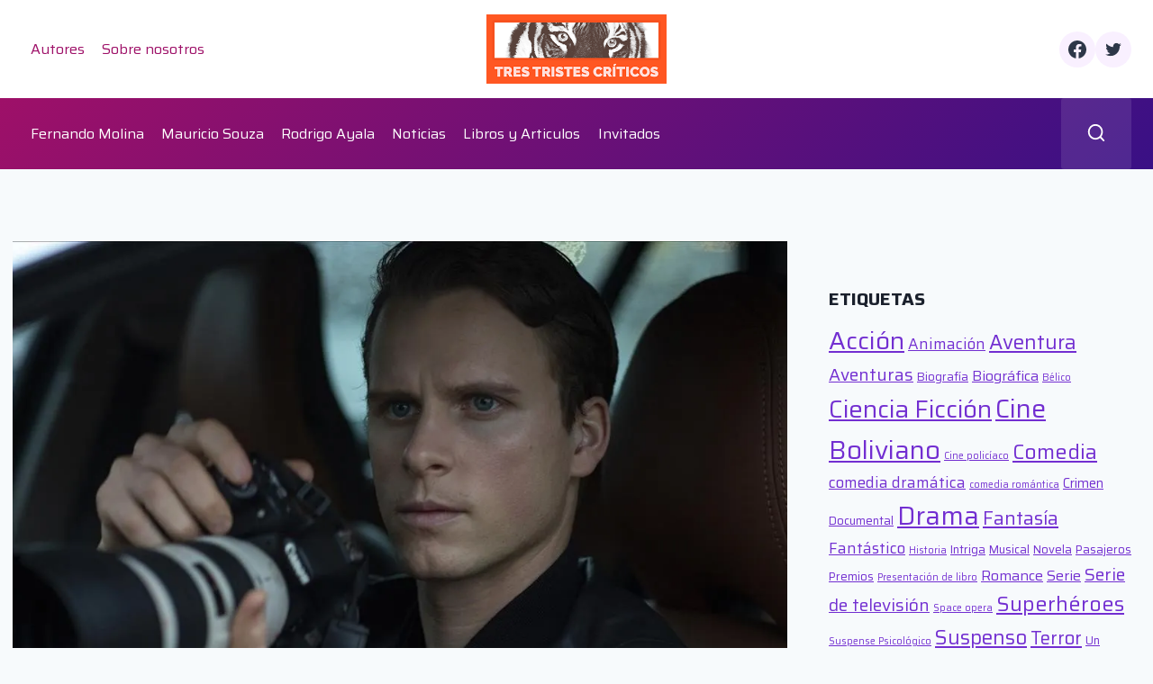

--- FILE ---
content_type: text/html; charset=UTF-8
request_url: https://trestristescriticos.com/el-joven-wallander/
body_size: 37349
content:
<!doctype html>
<html lang="es" class="no-js" itemtype="https://schema.org/Blog" itemscope>
<head>
	<meta charset="UTF-8">
	<meta name="viewport" content="width=device-width, initial-scale=1, minimum-scale=1">
	<title>El joven Wallander &#8211; Tres Tristes Críticos</title>
<meta name='robots' content='max-image-preview:large' />
	<style>img:is([sizes="auto" i], [sizes^="auto," i]) { contain-intrinsic-size: 3000px 1500px }</style>
	<link rel='dns-prefetch' href='//stats.wp.com' />
<link rel='dns-prefetch' href='//v0.wordpress.com' />
<link rel='dns-prefetch' href='//jetpack.wordpress.com' />
<link rel='dns-prefetch' href='//s0.wp.com' />
<link rel='dns-prefetch' href='//public-api.wordpress.com' />
<link rel='dns-prefetch' href='//0.gravatar.com' />
<link rel='dns-prefetch' href='//1.gravatar.com' />
<link rel='dns-prefetch' href='//2.gravatar.com' />
<link rel='preconnect' href='//i0.wp.com' />
<link rel='preconnect' href='//c0.wp.com' />
<link rel="alternate" type="application/rss+xml" title="Tres Tristes Críticos &raquo; Feed" href="https://trestristescriticos.com/feed/" />
<link rel="alternate" type="application/rss+xml" title="Tres Tristes Críticos &raquo; Feed de los comentarios" href="https://trestristescriticos.com/comments/feed/" />
			<script>document.documentElement.classList.remove( 'no-js' );</script>
			<link rel="alternate" type="application/rss+xml" title="Tres Tristes Críticos &raquo; Comentario El joven Wallander del feed" href="https://trestristescriticos.com/el-joven-wallander/feed/" />
<script>
window._wpemojiSettings = {"baseUrl":"https:\/\/s.w.org\/images\/core\/emoji\/16.0.1\/72x72\/","ext":".png","svgUrl":"https:\/\/s.w.org\/images\/core\/emoji\/16.0.1\/svg\/","svgExt":".svg","source":{"concatemoji":"https:\/\/trestristescriticos.com\/wp-includes\/js\/wp-emoji-release.min.js?ver=6.8.2"}};
/*! This file is auto-generated */
!function(s,n){var o,i,e;function c(e){try{var t={supportTests:e,timestamp:(new Date).valueOf()};sessionStorage.setItem(o,JSON.stringify(t))}catch(e){}}function p(e,t,n){e.clearRect(0,0,e.canvas.width,e.canvas.height),e.fillText(t,0,0);var t=new Uint32Array(e.getImageData(0,0,e.canvas.width,e.canvas.height).data),a=(e.clearRect(0,0,e.canvas.width,e.canvas.height),e.fillText(n,0,0),new Uint32Array(e.getImageData(0,0,e.canvas.width,e.canvas.height).data));return t.every(function(e,t){return e===a[t]})}function u(e,t){e.clearRect(0,0,e.canvas.width,e.canvas.height),e.fillText(t,0,0);for(var n=e.getImageData(16,16,1,1),a=0;a<n.data.length;a++)if(0!==n.data[a])return!1;return!0}function f(e,t,n,a){switch(t){case"flag":return n(e,"\ud83c\udff3\ufe0f\u200d\u26a7\ufe0f","\ud83c\udff3\ufe0f\u200b\u26a7\ufe0f")?!1:!n(e,"\ud83c\udde8\ud83c\uddf6","\ud83c\udde8\u200b\ud83c\uddf6")&&!n(e,"\ud83c\udff4\udb40\udc67\udb40\udc62\udb40\udc65\udb40\udc6e\udb40\udc67\udb40\udc7f","\ud83c\udff4\u200b\udb40\udc67\u200b\udb40\udc62\u200b\udb40\udc65\u200b\udb40\udc6e\u200b\udb40\udc67\u200b\udb40\udc7f");case"emoji":return!a(e,"\ud83e\udedf")}return!1}function g(e,t,n,a){var r="undefined"!=typeof WorkerGlobalScope&&self instanceof WorkerGlobalScope?new OffscreenCanvas(300,150):s.createElement("canvas"),o=r.getContext("2d",{willReadFrequently:!0}),i=(o.textBaseline="top",o.font="600 32px Arial",{});return e.forEach(function(e){i[e]=t(o,e,n,a)}),i}function t(e){var t=s.createElement("script");t.src=e,t.defer=!0,s.head.appendChild(t)}"undefined"!=typeof Promise&&(o="wpEmojiSettingsSupports",i=["flag","emoji"],n.supports={everything:!0,everythingExceptFlag:!0},e=new Promise(function(e){s.addEventListener("DOMContentLoaded",e,{once:!0})}),new Promise(function(t){var n=function(){try{var e=JSON.parse(sessionStorage.getItem(o));if("object"==typeof e&&"number"==typeof e.timestamp&&(new Date).valueOf()<e.timestamp+604800&&"object"==typeof e.supportTests)return e.supportTests}catch(e){}return null}();if(!n){if("undefined"!=typeof Worker&&"undefined"!=typeof OffscreenCanvas&&"undefined"!=typeof URL&&URL.createObjectURL&&"undefined"!=typeof Blob)try{var e="postMessage("+g.toString()+"("+[JSON.stringify(i),f.toString(),p.toString(),u.toString()].join(",")+"));",a=new Blob([e],{type:"text/javascript"}),r=new Worker(URL.createObjectURL(a),{name:"wpTestEmojiSupports"});return void(r.onmessage=function(e){c(n=e.data),r.terminate(),t(n)})}catch(e){}c(n=g(i,f,p,u))}t(n)}).then(function(e){for(var t in e)n.supports[t]=e[t],n.supports.everything=n.supports.everything&&n.supports[t],"flag"!==t&&(n.supports.everythingExceptFlag=n.supports.everythingExceptFlag&&n.supports[t]);n.supports.everythingExceptFlag=n.supports.everythingExceptFlag&&!n.supports.flag,n.DOMReady=!1,n.readyCallback=function(){n.DOMReady=!0}}).then(function(){return e}).then(function(){var e;n.supports.everything||(n.readyCallback(),(e=n.source||{}).concatemoji?t(e.concatemoji):e.wpemoji&&e.twemoji&&(t(e.twemoji),t(e.wpemoji)))}))}((window,document),window._wpemojiSettings);
</script>

<style id='wp-emoji-styles-inline-css'>

	img.wp-smiley, img.emoji {
		display: inline !important;
		border: none !important;
		box-shadow: none !important;
		height: 1em !important;
		width: 1em !important;
		margin: 0 0.07em !important;
		vertical-align: -0.1em !important;
		background: none !important;
		padding: 0 !important;
	}
</style>
<link rel='stylesheet' id='wp-block-library-css' href='https://c0.wp.com/c/6.8.2/wp-includes/css/dist/block-library/style.min.css' media='all' />
<style id='classic-theme-styles-inline-css'>
/*! This file is auto-generated */
.wp-block-button__link{color:#fff;background-color:#32373c;border-radius:9999px;box-shadow:none;text-decoration:none;padding:calc(.667em + 2px) calc(1.333em + 2px);font-size:1.125em}.wp-block-file__button{background:#32373c;color:#fff;text-decoration:none}
</style>
<link rel='stylesheet' id='mediaelement-css' href='https://c0.wp.com/c/6.8.2/wp-includes/js/mediaelement/mediaelementplayer-legacy.min.css' media='all' />
<link rel='stylesheet' id='wp-mediaelement-css' href='https://c0.wp.com/c/6.8.2/wp-includes/js/mediaelement/wp-mediaelement.min.css' media='all' />
<style id='jetpack-sharing-buttons-style-inline-css'>
.jetpack-sharing-buttons__services-list{display:flex;flex-direction:row;flex-wrap:wrap;gap:0;list-style-type:none;margin:5px;padding:0}.jetpack-sharing-buttons__services-list.has-small-icon-size{font-size:12px}.jetpack-sharing-buttons__services-list.has-normal-icon-size{font-size:16px}.jetpack-sharing-buttons__services-list.has-large-icon-size{font-size:24px}.jetpack-sharing-buttons__services-list.has-huge-icon-size{font-size:36px}@media print{.jetpack-sharing-buttons__services-list{display:none!important}}.editor-styles-wrapper .wp-block-jetpack-sharing-buttons{gap:0;padding-inline-start:0}ul.jetpack-sharing-buttons__services-list.has-background{padding:1.25em 2.375em}
</style>
<style id='global-styles-inline-css'>
:root{--wp--preset--aspect-ratio--square: 1;--wp--preset--aspect-ratio--4-3: 4/3;--wp--preset--aspect-ratio--3-4: 3/4;--wp--preset--aspect-ratio--3-2: 3/2;--wp--preset--aspect-ratio--2-3: 2/3;--wp--preset--aspect-ratio--16-9: 16/9;--wp--preset--aspect-ratio--9-16: 9/16;--wp--preset--color--black: #000000;--wp--preset--color--cyan-bluish-gray: #abb8c3;--wp--preset--color--white: #ffffff;--wp--preset--color--pale-pink: #f78da7;--wp--preset--color--vivid-red: #cf2e2e;--wp--preset--color--luminous-vivid-orange: #ff6900;--wp--preset--color--luminous-vivid-amber: #fcb900;--wp--preset--color--light-green-cyan: #7bdcb5;--wp--preset--color--vivid-green-cyan: #00d084;--wp--preset--color--pale-cyan-blue: #8ed1fc;--wp--preset--color--vivid-cyan-blue: #0693e3;--wp--preset--color--vivid-purple: #9b51e0;--wp--preset--color--theme-palette-1: var(--global-palette1);--wp--preset--color--theme-palette-2: var(--global-palette2);--wp--preset--color--theme-palette-3: var(--global-palette3);--wp--preset--color--theme-palette-4: var(--global-palette4);--wp--preset--color--theme-palette-5: var(--global-palette5);--wp--preset--color--theme-palette-6: var(--global-palette6);--wp--preset--color--theme-palette-7: var(--global-palette7);--wp--preset--color--theme-palette-8: var(--global-palette8);--wp--preset--color--theme-palette-9: var(--global-palette9);--wp--preset--gradient--vivid-cyan-blue-to-vivid-purple: linear-gradient(135deg,rgba(6,147,227,1) 0%,rgb(155,81,224) 100%);--wp--preset--gradient--light-green-cyan-to-vivid-green-cyan: linear-gradient(135deg,rgb(122,220,180) 0%,rgb(0,208,130) 100%);--wp--preset--gradient--luminous-vivid-amber-to-luminous-vivid-orange: linear-gradient(135deg,rgba(252,185,0,1) 0%,rgba(255,105,0,1) 100%);--wp--preset--gradient--luminous-vivid-orange-to-vivid-red: linear-gradient(135deg,rgba(255,105,0,1) 0%,rgb(207,46,46) 100%);--wp--preset--gradient--very-light-gray-to-cyan-bluish-gray: linear-gradient(135deg,rgb(238,238,238) 0%,rgb(169,184,195) 100%);--wp--preset--gradient--cool-to-warm-spectrum: linear-gradient(135deg,rgb(74,234,220) 0%,rgb(151,120,209) 20%,rgb(207,42,186) 40%,rgb(238,44,130) 60%,rgb(251,105,98) 80%,rgb(254,248,76) 100%);--wp--preset--gradient--blush-light-purple: linear-gradient(135deg,rgb(255,206,236) 0%,rgb(152,150,240) 100%);--wp--preset--gradient--blush-bordeaux: linear-gradient(135deg,rgb(254,205,165) 0%,rgb(254,45,45) 50%,rgb(107,0,62) 100%);--wp--preset--gradient--luminous-dusk: linear-gradient(135deg,rgb(255,203,112) 0%,rgb(199,81,192) 50%,rgb(65,88,208) 100%);--wp--preset--gradient--pale-ocean: linear-gradient(135deg,rgb(255,245,203) 0%,rgb(182,227,212) 50%,rgb(51,167,181) 100%);--wp--preset--gradient--electric-grass: linear-gradient(135deg,rgb(202,248,128) 0%,rgb(113,206,126) 100%);--wp--preset--gradient--midnight: linear-gradient(135deg,rgb(2,3,129) 0%,rgb(40,116,252) 100%);--wp--preset--font-size--small: var(--global-font-size-small);--wp--preset--font-size--medium: var(--global-font-size-medium);--wp--preset--font-size--large: var(--global-font-size-large);--wp--preset--font-size--x-large: 42px;--wp--preset--font-size--larger: var(--global-font-size-larger);--wp--preset--font-size--xxlarge: var(--global-font-size-xxlarge);--wp--preset--spacing--20: 0.44rem;--wp--preset--spacing--30: 0.67rem;--wp--preset--spacing--40: 1rem;--wp--preset--spacing--50: 1.5rem;--wp--preset--spacing--60: 2.25rem;--wp--preset--spacing--70: 3.38rem;--wp--preset--spacing--80: 5.06rem;--wp--preset--shadow--natural: 6px 6px 9px rgba(0, 0, 0, 0.2);--wp--preset--shadow--deep: 12px 12px 50px rgba(0, 0, 0, 0.4);--wp--preset--shadow--sharp: 6px 6px 0px rgba(0, 0, 0, 0.2);--wp--preset--shadow--outlined: 6px 6px 0px -3px rgba(255, 255, 255, 1), 6px 6px rgba(0, 0, 0, 1);--wp--preset--shadow--crisp: 6px 6px 0px rgba(0, 0, 0, 1);}:where(.is-layout-flex){gap: 0.5em;}:where(.is-layout-grid){gap: 0.5em;}body .is-layout-flex{display: flex;}.is-layout-flex{flex-wrap: wrap;align-items: center;}.is-layout-flex > :is(*, div){margin: 0;}body .is-layout-grid{display: grid;}.is-layout-grid > :is(*, div){margin: 0;}:where(.wp-block-columns.is-layout-flex){gap: 2em;}:where(.wp-block-columns.is-layout-grid){gap: 2em;}:where(.wp-block-post-template.is-layout-flex){gap: 1.25em;}:where(.wp-block-post-template.is-layout-grid){gap: 1.25em;}.has-black-color{color: var(--wp--preset--color--black) !important;}.has-cyan-bluish-gray-color{color: var(--wp--preset--color--cyan-bluish-gray) !important;}.has-white-color{color: var(--wp--preset--color--white) !important;}.has-pale-pink-color{color: var(--wp--preset--color--pale-pink) !important;}.has-vivid-red-color{color: var(--wp--preset--color--vivid-red) !important;}.has-luminous-vivid-orange-color{color: var(--wp--preset--color--luminous-vivid-orange) !important;}.has-luminous-vivid-amber-color{color: var(--wp--preset--color--luminous-vivid-amber) !important;}.has-light-green-cyan-color{color: var(--wp--preset--color--light-green-cyan) !important;}.has-vivid-green-cyan-color{color: var(--wp--preset--color--vivid-green-cyan) !important;}.has-pale-cyan-blue-color{color: var(--wp--preset--color--pale-cyan-blue) !important;}.has-vivid-cyan-blue-color{color: var(--wp--preset--color--vivid-cyan-blue) !important;}.has-vivid-purple-color{color: var(--wp--preset--color--vivid-purple) !important;}.has-black-background-color{background-color: var(--wp--preset--color--black) !important;}.has-cyan-bluish-gray-background-color{background-color: var(--wp--preset--color--cyan-bluish-gray) !important;}.has-white-background-color{background-color: var(--wp--preset--color--white) !important;}.has-pale-pink-background-color{background-color: var(--wp--preset--color--pale-pink) !important;}.has-vivid-red-background-color{background-color: var(--wp--preset--color--vivid-red) !important;}.has-luminous-vivid-orange-background-color{background-color: var(--wp--preset--color--luminous-vivid-orange) !important;}.has-luminous-vivid-amber-background-color{background-color: var(--wp--preset--color--luminous-vivid-amber) !important;}.has-light-green-cyan-background-color{background-color: var(--wp--preset--color--light-green-cyan) !important;}.has-vivid-green-cyan-background-color{background-color: var(--wp--preset--color--vivid-green-cyan) !important;}.has-pale-cyan-blue-background-color{background-color: var(--wp--preset--color--pale-cyan-blue) !important;}.has-vivid-cyan-blue-background-color{background-color: var(--wp--preset--color--vivid-cyan-blue) !important;}.has-vivid-purple-background-color{background-color: var(--wp--preset--color--vivid-purple) !important;}.has-black-border-color{border-color: var(--wp--preset--color--black) !important;}.has-cyan-bluish-gray-border-color{border-color: var(--wp--preset--color--cyan-bluish-gray) !important;}.has-white-border-color{border-color: var(--wp--preset--color--white) !important;}.has-pale-pink-border-color{border-color: var(--wp--preset--color--pale-pink) !important;}.has-vivid-red-border-color{border-color: var(--wp--preset--color--vivid-red) !important;}.has-luminous-vivid-orange-border-color{border-color: var(--wp--preset--color--luminous-vivid-orange) !important;}.has-luminous-vivid-amber-border-color{border-color: var(--wp--preset--color--luminous-vivid-amber) !important;}.has-light-green-cyan-border-color{border-color: var(--wp--preset--color--light-green-cyan) !important;}.has-vivid-green-cyan-border-color{border-color: var(--wp--preset--color--vivid-green-cyan) !important;}.has-pale-cyan-blue-border-color{border-color: var(--wp--preset--color--pale-cyan-blue) !important;}.has-vivid-cyan-blue-border-color{border-color: var(--wp--preset--color--vivid-cyan-blue) !important;}.has-vivid-purple-border-color{border-color: var(--wp--preset--color--vivid-purple) !important;}.has-vivid-cyan-blue-to-vivid-purple-gradient-background{background: var(--wp--preset--gradient--vivid-cyan-blue-to-vivid-purple) !important;}.has-light-green-cyan-to-vivid-green-cyan-gradient-background{background: var(--wp--preset--gradient--light-green-cyan-to-vivid-green-cyan) !important;}.has-luminous-vivid-amber-to-luminous-vivid-orange-gradient-background{background: var(--wp--preset--gradient--luminous-vivid-amber-to-luminous-vivid-orange) !important;}.has-luminous-vivid-orange-to-vivid-red-gradient-background{background: var(--wp--preset--gradient--luminous-vivid-orange-to-vivid-red) !important;}.has-very-light-gray-to-cyan-bluish-gray-gradient-background{background: var(--wp--preset--gradient--very-light-gray-to-cyan-bluish-gray) !important;}.has-cool-to-warm-spectrum-gradient-background{background: var(--wp--preset--gradient--cool-to-warm-spectrum) !important;}.has-blush-light-purple-gradient-background{background: var(--wp--preset--gradient--blush-light-purple) !important;}.has-blush-bordeaux-gradient-background{background: var(--wp--preset--gradient--blush-bordeaux) !important;}.has-luminous-dusk-gradient-background{background: var(--wp--preset--gradient--luminous-dusk) !important;}.has-pale-ocean-gradient-background{background: var(--wp--preset--gradient--pale-ocean) !important;}.has-electric-grass-gradient-background{background: var(--wp--preset--gradient--electric-grass) !important;}.has-midnight-gradient-background{background: var(--wp--preset--gradient--midnight) !important;}.has-small-font-size{font-size: var(--wp--preset--font-size--small) !important;}.has-medium-font-size{font-size: var(--wp--preset--font-size--medium) !important;}.has-large-font-size{font-size: var(--wp--preset--font-size--large) !important;}.has-x-large-font-size{font-size: var(--wp--preset--font-size--x-large) !important;}
:where(.wp-block-post-template.is-layout-flex){gap: 1.25em;}:where(.wp-block-post-template.is-layout-grid){gap: 1.25em;}
:where(.wp-block-columns.is-layout-flex){gap: 2em;}:where(.wp-block-columns.is-layout-grid){gap: 2em;}
:root :where(.wp-block-pullquote){font-size: 1.5em;line-height: 1.6;}
</style>
<link rel='stylesheet' id='kadence-global-css' href='https://trestristescriticos.com/wp-content/themes/kadence/assets/css/global.min.css?ver=1.2.6' media='all' />
<style id='kadence-global-inline-css'>
/* Kadence Base CSS */
:root{--global-palette1:#722ed1;--global-palette2:#391085;--global-palette3:#1A202C;--global-palette4:#2D3748;--global-palette5:#9e1068;--global-palette6:#eb2f96;--global-palette7:#EDF2F7;--global-palette8:#F7FAFC;--global-palette9:#FFFFFF;--global-palette9rgb:255, 255, 255;--global-palette-highlight:var(--global-palette1);--global-palette-highlight-alt:var(--global-palette2);--global-palette-highlight-alt2:var(--global-palette9);--global-palette-btn-bg:var(--global-palette1);--global-palette-btn-bg-hover:var(--global-palette2);--global-palette-btn:var(--global-palette9);--global-palette-btn-hover:var(--global-palette9);--global-body-font-family:Saira, sans-serif;--global-heading-font-family:inherit;--global-primary-nav-font-family:inherit;--global-fallback-font:sans-serif;--global-display-fallback-font:sans-serif;--global-content-width:1290px;--global-content-narrow-width:842px;--global-content-edge-padding:1.5rem;--global-content-boxed-padding:2rem;--global-calc-content-width:calc(1290px - var(--global-content-edge-padding) - var(--global-content-edge-padding) );--wp--style--global--content-size:var(--global-calc-content-width);}.wp-site-blocks{--global-vw:calc( 100vw - ( 0.5 * var(--scrollbar-offset)));}:root body.kadence-elementor-colors{--e-global-color-kadence1:var(--global-palette1);--e-global-color-kadence2:var(--global-palette2);--e-global-color-kadence3:var(--global-palette3);--e-global-color-kadence4:var(--global-palette4);--e-global-color-kadence5:var(--global-palette5);--e-global-color-kadence6:var(--global-palette6);--e-global-color-kadence7:var(--global-palette7);--e-global-color-kadence8:var(--global-palette8);--e-global-color-kadence9:var(--global-palette9);}body{background:var(--global-palette8);}body, input, select, optgroup, textarea{font-style:normal;font-weight:normal;font-size:16px;line-height:1.6;font-family:var(--global-body-font-family);color:var(--global-palette4);}.content-bg, body.content-style-unboxed .site{background:var(--global-palette9);}h1,h2,h3,h4,h5,h6{font-family:var(--global-heading-font-family);}h1{font-weight:700;font-size:32px;line-height:1.5;color:var(--global-palette3);}h2{font-weight:700;font-size:28px;line-height:1.5;color:var(--global-palette3);}h3{font-weight:700;font-size:24px;line-height:1.5;color:var(--global-palette3);}h4{font-weight:700;font-size:22px;line-height:1.5;color:var(--global-palette4);}h5{font-weight:700;font-size:20px;line-height:1.5;color:var(--global-palette4);}h6{font-weight:700;font-size:18px;line-height:1.5;color:var(--global-palette5);}.entry-hero .kadence-breadcrumbs{max-width:1290px;}.site-container, .site-header-row-layout-contained, .site-footer-row-layout-contained, .entry-hero-layout-contained, .comments-area, .alignfull > .wp-block-cover__inner-container, .alignwide > .wp-block-cover__inner-container{max-width:var(--global-content-width);}.content-width-narrow .content-container.site-container, .content-width-narrow .hero-container.site-container{max-width:var(--global-content-narrow-width);}@media all and (min-width: 1520px){.wp-site-blocks .content-container  .alignwide{margin-left:-115px;margin-right:-115px;width:unset;max-width:unset;}}@media all and (min-width: 1102px){.content-width-narrow .wp-site-blocks .content-container .alignwide{margin-left:-130px;margin-right:-130px;width:unset;max-width:unset;}}.content-style-boxed .wp-site-blocks .entry-content .alignwide{margin-left:calc( -1 * var( --global-content-boxed-padding ) );margin-right:calc( -1 * var( --global-content-boxed-padding ) );}.content-area{margin-top:5rem;margin-bottom:5rem;}@media all and (max-width: 1024px){.content-area{margin-top:3rem;margin-bottom:3rem;}}@media all and (max-width: 767px){.content-area{margin-top:2rem;margin-bottom:2rem;}}@media all and (max-width: 1024px){:root{--global-content-boxed-padding:2rem;}}@media all and (max-width: 767px){:root{--global-content-boxed-padding:1.5rem;}}.entry-content-wrap{padding:2rem;}@media all and (max-width: 1024px){.entry-content-wrap{padding:2rem;}}@media all and (max-width: 767px){.entry-content-wrap{padding:1.5rem;}}.entry.single-entry{box-shadow:0px 15px 15px -10px rgba(0,0,0,0.05);}.entry.loop-entry{box-shadow:0px 15px 15px -10px rgba(0,0,0,0.05);}.loop-entry .entry-content-wrap{padding:2rem;}@media all and (max-width: 1024px){.loop-entry .entry-content-wrap{padding:2rem;}}@media all and (max-width: 767px){.loop-entry .entry-content-wrap{padding:1.5rem;}}.primary-sidebar.widget-area .widget{margin-bottom:1.5em;color:var(--global-palette4);}.primary-sidebar.widget-area .widget-title{font-weight:700;font-size:20px;line-height:1.5;color:var(--global-palette3);}button, .button, .wp-block-button__link, input[type="button"], input[type="reset"], input[type="submit"], .fl-button, .elementor-button-wrapper .elementor-button{box-shadow:0px 0px 0px -7px rgba(0,0,0,0);}button:hover, button:focus, button:active, .button:hover, .button:focus, .button:active, .wp-block-button__link:hover, .wp-block-button__link:focus, .wp-block-button__link:active, input[type="button"]:hover, input[type="button"]:focus, input[type="button"]:active, input[type="reset"]:hover, input[type="reset"]:focus, input[type="reset"]:active, input[type="submit"]:hover, input[type="submit"]:focus, input[type="submit"]:active, .elementor-button-wrapper .elementor-button:hover, .elementor-button-wrapper .elementor-button:focus, .elementor-button-wrapper .elementor-button:active{box-shadow:0px 15px 25px -7px rgba(0,0,0,0.1);}.kb-button.kb-btn-global-outline.kb-btn-global-inherit{padding-top:calc(px - 2px);padding-right:calc(px - 2px);padding-bottom:calc(px - 2px);padding-left:calc(px - 2px);}@media all and (min-width: 1025px){.transparent-header .entry-hero .entry-hero-container-inner{padding-top:calc(0px + 64px);}}@media all and (max-width: 1024px){.mobile-transparent-header .entry-hero .entry-hero-container-inner{padding-top:64px;}}@media all and (max-width: 767px){.mobile-transparent-header .entry-hero .entry-hero-container-inner{padding-top:64px;}}#kt-scroll-up-reader, #kt-scroll-up{border-radius:0px 0px 0px 0px;background:var(--global-palette6);bottom:30px;font-size:1.2em;padding:0.4em 0.4em 0.4em 0.4em;}#kt-scroll-up-reader.scroll-up-side-right, #kt-scroll-up.scroll-up-side-right{right:30px;}#kt-scroll-up-reader.scroll-up-side-left, #kt-scroll-up.scroll-up-side-left{left:30px;}#kt-scroll-up-reader:hover, #kt-scroll-up:hover{background:var(--global-palette1);}.entry-hero.post-hero-section .entry-header{min-height:200px;}
/* Kadence Header CSS */
@media all and (max-width: 1024px){.mobile-transparent-header #masthead{position:absolute;left:0px;right:0px;z-index:100;}.kadence-scrollbar-fixer.mobile-transparent-header #masthead{right:var(--scrollbar-offset,0);}.mobile-transparent-header #masthead, .mobile-transparent-header .site-top-header-wrap .site-header-row-container-inner, .mobile-transparent-header .site-main-header-wrap .site-header-row-container-inner, .mobile-transparent-header .site-bottom-header-wrap .site-header-row-container-inner{background:transparent;}.site-header-row-tablet-layout-fullwidth, .site-header-row-tablet-layout-standard{padding:0px;}}@media all and (min-width: 1025px){.transparent-header #masthead{position:absolute;left:0px;right:0px;z-index:100;}.transparent-header.kadence-scrollbar-fixer #masthead{right:var(--scrollbar-offset,0);}.transparent-header #masthead, .transparent-header .site-top-header-wrap .site-header-row-container-inner, .transparent-header .site-main-header-wrap .site-header-row-container-inner, .transparent-header .site-bottom-header-wrap .site-header-row-container-inner{background:transparent;}}.site-branding a.brand img{max-width:200px;}.site-branding a.brand img.svg-logo-image{width:200px;}.site-branding{padding:0px 0px 0px 0px;}#masthead, #masthead .kadence-sticky-header.item-is-fixed:not(.item-at-start):not(.site-header-row-container):not(.site-main-header-wrap), #masthead .kadence-sticky-header.item-is-fixed:not(.item-at-start) > .site-header-row-container-inner{background:#ffffff;}.site-main-header-wrap .site-header-row-container-inner{background:linear-gradient(135deg,rgba(158,16,104,1) 0%,rgba(57,16,133,1) 100%);}.site-main-header-inner-wrap{min-height:64px;}.site-top-header-inner-wrap{min-height:0px;}.site-top-header-wrap .site-header-row-container-inner>.site-container{padding:16px 0px 16px 0px;}#masthead .kadence-sticky-header.item-is-fixed:not(.item-at-start):not(.site-header-row-container):not(.item-hidden-above):not(.site-main-header-wrap), #masthead .kadence-sticky-header.item-is-fixed:not(.item-at-start):not(.item-hidden-above) > .site-header-row-container-inner{background:linear-gradient(135deg,var(--global-palette5) 0%,var(--global-palette2) 100%);}.header-navigation[class*="header-navigation-style-underline"] .header-menu-container.primary-menu-container>ul>li>a:after{width:calc( 100% - 1.2em);}.main-navigation .primary-menu-container > ul > li.menu-item > a{padding-left:calc(1.2em / 2);padding-right:calc(1.2em / 2);padding-top:0.6em;padding-bottom:0.6em;color:#ffffff;}.main-navigation .primary-menu-container > ul > li.menu-item .dropdown-nav-special-toggle{right:calc(1.2em / 2);}.main-navigation .primary-menu-container > ul > li.menu-item > a:hover{color:#d3adf7;}.main-navigation .primary-menu-container > ul > li.menu-item.current-menu-item > a{color:#ffadd2;}.header-navigation[class*="header-navigation-style-underline"] .header-menu-container.secondary-menu-container>ul>li>a:after{width:calc( 100% - 1.2em);}.secondary-navigation .secondary-menu-container > ul > li.menu-item > a{padding-left:calc(1.2em / 2);padding-right:calc(1.2em / 2);padding-top:0.6em;padding-bottom:0.6em;color:var(--global-palette5);}.secondary-navigation .primary-menu-container > ul > li.menu-item .dropdown-nav-special-toggle{right:calc(1.2em / 2);}.secondary-navigation .secondary-menu-container > ul > li.menu-item > a:hover{color:var(--global-palette-highlight);}.secondary-navigation .secondary-menu-container > ul > li.menu-item.current-menu-item > a{color:var(--global-palette3);}.header-navigation .header-menu-container ul ul.sub-menu, .header-navigation .header-menu-container ul ul.submenu{background:var(--global-palette3);box-shadow:0px 2px 13px 0px rgba(0,0,0,0.1);}.header-navigation .header-menu-container ul ul li.menu-item, .header-menu-container ul.menu > li.kadence-menu-mega-enabled > ul > li.menu-item > a{border-bottom:1px solid rgba(255,255,255,0.1);}.header-navigation .header-menu-container ul ul li.menu-item > a{width:200px;padding-top:1em;padding-bottom:1em;color:var(--global-palette8);font-size:12px;}.header-navigation .header-menu-container ul ul li.menu-item > a:hover{color:var(--global-palette9);background:var(--global-palette4);}.header-navigation .header-menu-container ul ul li.menu-item.current-menu-item > a{color:var(--global-palette9);background:var(--global-palette4);}.mobile-toggle-open-container .menu-toggle-open, .mobile-toggle-open-container .menu-toggle-open:focus{color:var(--global-palette9);padding:0.4em 0.6em 0.4em 0.6em;font-size:14px;}.mobile-toggle-open-container .menu-toggle-open.menu-toggle-style-bordered{border:1px solid currentColor;}.mobile-toggle-open-container .menu-toggle-open .menu-toggle-icon{font-size:24px;}.mobile-toggle-open-container .menu-toggle-open:hover, .mobile-toggle-open-container .menu-toggle-open:focus-visible{color:var(--global-palette7);}.mobile-navigation ul li{font-size:14px;}.mobile-navigation ul li a{padding-top:1em;padding-bottom:1em;}.mobile-navigation ul li > a, .mobile-navigation ul li.menu-item-has-children > .drawer-nav-drop-wrap{color:var(--global-palette8);}.mobile-navigation ul li.current-menu-item > a, .mobile-navigation ul li.current-menu-item.menu-item-has-children > .drawer-nav-drop-wrap{color:var(--global-palette9);}.mobile-navigation ul li.menu-item-has-children .drawer-nav-drop-wrap, .mobile-navigation ul li:not(.menu-item-has-children) a{border-bottom:1px solid rgba(255,255,255,0.1);}.mobile-navigation:not(.drawer-navigation-parent-toggle-true) ul li.menu-item-has-children .drawer-nav-drop-wrap button{border-left:1px solid rgba(255,255,255,0.1);}#mobile-drawer .drawer-header .drawer-toggle{padding:0.6em 0.15em 0.6em 0.15em;font-size:24px;}.header-social-wrap .header-social-inner-wrap{font-size:1.25em;gap:0.3em;}.header-social-wrap .header-social-inner-wrap .social-button{background:#f9f0ff;border:2px none transparent;border-radius:50%;}.search-toggle-open-container .search-toggle-open{background:rgba(255,255,255,0.1);color:#ffffff;padding:28px 28px 28px 28px;}.search-toggle-open-container .search-toggle-open.search-toggle-style-bordered{border:1px solid currentColor;}.search-toggle-open-container .search-toggle-open .search-toggle-icon{font-size:1.25em;}.search-toggle-open-container .search-toggle-open:hover, .search-toggle-open-container .search-toggle-open:focus{color:#d3adf7;}#search-drawer .drawer-inner{background:rgba(9, 12, 16, 0.97);}
/* Kadence Footer CSS */
.site-bottom-footer-wrap .site-footer-row-container-inner{border-top:1px solid #a0aec0;}.site-bottom-footer-inner-wrap{padding-top:30px;padding-bottom:30px;grid-column-gap:30px;}.site-bottom-footer-inner-wrap .widget{margin-bottom:30px;}.site-bottom-footer-inner-wrap .site-footer-section:not(:last-child):after{right:calc(-30px / 2);}
</style>
<link rel='stylesheet' id='kadence-header-css' href='https://trestristescriticos.com/wp-content/themes/kadence/assets/css/header.min.css?ver=1.2.6' media='all' />
<link rel='stylesheet' id='kadence-content-css' href='https://trestristescriticos.com/wp-content/themes/kadence/assets/css/content.min.css?ver=1.2.6' media='all' />
<link rel='stylesheet' id='kadence-comments-css' href='https://trestristescriticos.com/wp-content/themes/kadence/assets/css/comments.min.css?ver=1.2.6' media='all' />
<link rel='stylesheet' id='kadence-sidebar-css' href='https://trestristescriticos.com/wp-content/themes/kadence/assets/css/sidebar.min.css?ver=1.2.6' media='all' />
<link rel='stylesheet' id='kadence-related-posts-css' href='https://trestristescriticos.com/wp-content/themes/kadence/assets/css/related-posts.min.css?ver=1.2.6' media='all' />
<link rel='stylesheet' id='kad-splide-css' href='https://trestristescriticos.com/wp-content/themes/kadence/assets/css/kadence-splide.min.css?ver=1.2.6' media='all' />
<link rel='stylesheet' id='kadence-footer-css' href='https://trestristescriticos.com/wp-content/themes/kadence/assets/css/footer.min.css?ver=1.2.6' media='all' />
<style id='jetpack_facebook_likebox-inline-css'>
.widget_facebook_likebox {
	overflow: hidden;
}

</style>
<link rel='stylesheet' id='sharedaddy-css' href='https://c0.wp.com/p/jetpack/15.3.1/modules/sharedaddy/sharing.css' media='all' />
<link rel='stylesheet' id='social-logos-css' href='https://c0.wp.com/p/jetpack/15.3.1/_inc/social-logos/social-logos.min.css' media='all' />
<link rel="https://api.w.org/" href="https://trestristescriticos.com/wp-json/" /><link rel="alternate" title="JSON" type="application/json" href="https://trestristescriticos.com/wp-json/wp/v2/posts/1675" /><link rel="EditURI" type="application/rsd+xml" title="RSD" href="https://trestristescriticos.com/xmlrpc.php?rsd" />
<meta name="generator" content="WordPress 6.8.2" />
<link rel="canonical" href="https://trestristescriticos.com/el-joven-wallander/" />
<link rel='shortlink' href='https://wp.me/p81NXP-r1' />
<link rel="alternate" title="oEmbed (JSON)" type="application/json+oembed" href="https://trestristescriticos.com/wp-json/oembed/1.0/embed?url=https%3A%2F%2Ftrestristescriticos.com%2Fel-joven-wallander%2F" />
<link rel="alternate" title="oEmbed (XML)" type="text/xml+oembed" href="https://trestristescriticos.com/wp-json/oembed/1.0/embed?url=https%3A%2F%2Ftrestristescriticos.com%2Fel-joven-wallander%2F&#038;format=xml" />
	<style>img#wpstats{display:none}</style>
		<link rel="pingback" href="https://trestristescriticos.com/xmlrpc.php"><meta name="generator" content="Elementor 3.33.2; features: additional_custom_breakpoints; settings: css_print_method-external, google_font-enabled, font_display-auto">
<style>.recentcomments a{display:inline !important;padding:0 !important;margin:0 !important;}</style>			<style>
				.e-con.e-parent:nth-of-type(n+4):not(.e-lazyloaded):not(.e-no-lazyload),
				.e-con.e-parent:nth-of-type(n+4):not(.e-lazyloaded):not(.e-no-lazyload) * {
					background-image: none !important;
				}
				@media screen and (max-height: 1024px) {
					.e-con.e-parent:nth-of-type(n+3):not(.e-lazyloaded):not(.e-no-lazyload),
					.e-con.e-parent:nth-of-type(n+3):not(.e-lazyloaded):not(.e-no-lazyload) * {
						background-image: none !important;
					}
				}
				@media screen and (max-height: 640px) {
					.e-con.e-parent:nth-of-type(n+2):not(.e-lazyloaded):not(.e-no-lazyload),
					.e-con.e-parent:nth-of-type(n+2):not(.e-lazyloaded):not(.e-no-lazyload) * {
						background-image: none !important;
					}
				}
			</style>
			
<!-- Jetpack Open Graph Tags -->
<meta property="og:type" content="article" />
<meta property="og:title" content="El joven Wallander" />
<meta property="og:url" content="https://trestristescriticos.com/el-joven-wallander/" />
<meta property="og:description" content="Estos días se cumple el quinto aniversario de la muerte de Henning Mankell, quien fuera el escritor sueco más conocido en el mundo. Mankell ejerció un suave magisterio político y fue un volcán de c…" />
<meta property="article:published_time" content="2020-09-20T15:43:42+00:00" />
<meta property="article:modified_time" content="2020-09-20T15:43:42+00:00" />
<meta property="og:site_name" content="Tres Tristes Críticos" />
<meta property="og:image" content="https://i0.wp.com/trestristescriticos.com/wp-content/uploads/2020/09/zentauroepp54726786-icult200901114920-1598953958132.jpg?fit=1200%2C674&#038;ssl=1" />
<meta property="og:image:width" content="1200" />
<meta property="og:image:height" content="674" />
<meta property="og:image:alt" content="" />
<meta property="og:locale" content="es_ES" />
<meta name="twitter:site" content="@3tristescritico" />
<meta name="twitter:text:title" content="El joven Wallander" />
<meta name="twitter:image" content="https://i0.wp.com/trestristescriticos.com/wp-content/uploads/2020/09/zentauroepp54726786-icult200901114920-1598953958132.jpg?fit=1200%2C674&#038;ssl=1&#038;w=640" />
<meta name="twitter:card" content="summary_large_image" />

<!-- End Jetpack Open Graph Tags -->
<link rel='stylesheet' id='kadence-fonts-css' href='https://fonts.googleapis.com/css?family=Saira:regular,700&#038;display=swap' media='all' />
<link rel="icon" href="https://i0.wp.com/trestristescriticos.com/wp-content/uploads/2016/10/profile.png?fit=32%2C32&#038;ssl=1" sizes="32x32" />
<link rel="icon" href="https://i0.wp.com/trestristescriticos.com/wp-content/uploads/2016/10/profile.png?fit=192%2C192&#038;ssl=1" sizes="192x192" />
<link rel="apple-touch-icon" href="https://i0.wp.com/trestristescriticos.com/wp-content/uploads/2016/10/profile.png?fit=180%2C180&#038;ssl=1" />
<meta name="msapplication-TileImage" content="https://i0.wp.com/trestristescriticos.com/wp-content/uploads/2016/10/profile.png?fit=270%2C270&#038;ssl=1" />
</head>

<body class="wp-singular post-template-default single single-post postid-1675 single-format-standard wp-custom-logo wp-embed-responsive wp-theme-kadence footer-on-bottom hide-focus-outline link-style-standard has-sidebar content-title-style-normal content-width-normal content-style-boxed content-vertical-padding-show non-transparent-header mobile-non-transparent-header kadence-elementor-colors elementor-default elementor-kit-1735">
<div id="wrapper" class="site wp-site-blocks">
			<a class="skip-link screen-reader-text scroll-ignore" href="#main">Saltar al contenido</a>
		<header id="masthead" class="site-header" role="banner" itemtype="https://schema.org/WPHeader" itemscope>
	<div id="main-header" class="site-header-wrap">
		<div class="site-header-inner-wrap">
			<div class="site-header-upper-wrap">
				<div class="site-header-upper-inner-wrap">
					<div class="site-top-header-wrap site-header-row-container site-header-focus-item site-header-row-layout-contained" data-section="kadence_customizer_header_top">
	<div class="site-header-row-container-inner">
				<div class="site-container">
			<div class="site-top-header-inner-wrap site-header-row site-header-row-has-sides site-header-row-center-column">
									<div class="site-header-top-section-left site-header-section site-header-section-left">
						<div class="site-header-item site-header-focus-item site-header-item-main-navigation header-navigation-layout-stretch-false header-navigation-layout-fill-stretch-false" data-section="kadence_customizer_secondary_navigation">
		<nav id="secondary-navigation" class="secondary-navigation header-navigation nav--toggle-sub header-navigation-style-standard header-navigation-dropdown-animation-none" role="navigation" aria-label="Menú Navegación Secundario">
				<div class="secondary-menu-container header-menu-container">
			<ul id="secondary-menu" class="menu"><li id="menu-item-2533" class="menu-item menu-item-type-post_type menu-item-object-page menu-item-2533"><a href="https://trestristescriticos.com/autores/">Autores</a></li>
<li id="menu-item-2534" class="menu-item menu-item-type-post_type menu-item-object-page menu-item-2534"><a href="https://trestristescriticos.com/nosotros/">Sobre nosotros</a></li>
</ul>		</div>
	</nav><!-- #secondary-navigation -->
	</div><!-- data-section="secondary_navigation" -->
							<div class="site-header-top-section-left-center site-header-section site-header-section-left-center">
															</div>
												</div>
													<div class="site-header-top-section-center site-header-section site-header-section-center">
						<div class="site-header-item site-header-focus-item" data-section="title_tagline">
	<div class="site-branding branding-layout-standard site-brand-logo-only"><a class="brand has-logo-image" href="https://trestristescriticos.com/" rel="home"><img fetchpriority="high" width="363" height="140" src="https://i0.wp.com/trestristescriticos.com/wp-content/uploads/2016/10/logo.png?fit=363%2C140&amp;ssl=1" class="custom-logo" alt="Tres Tristes Críticos" decoding="async" srcset="https://i0.wp.com/trestristescriticos.com/wp-content/uploads/2016/10/logo.png?w=363&amp;ssl=1 363w, https://i0.wp.com/trestristescriticos.com/wp-content/uploads/2016/10/logo.png?resize=300%2C116&amp;ssl=1 300w" sizes="(max-width: 363px) 100vw, 363px" /></a></div></div><!-- data-section="title_tagline" -->
					</div>
													<div class="site-header-top-section-right site-header-section site-header-section-right">
													<div class="site-header-top-section-right-center site-header-section site-header-section-right-center">
															</div>
							<div class="site-header-item site-header-focus-item" data-section="kadence_customizer_header_social">
	<div class="header-social-wrap"><div class="header-social-inner-wrap element-social-inner-wrap social-show-label-false social-style-filled"><a href="https://www.facebook.com/3tristescriticos" aria-label="Facebook" target="_blank" rel="noopener noreferrer"  class="social-button header-social-item social-link-facebook"><span class="kadence-svg-iconset"><svg class="kadence-svg-icon kadence-facebook-svg" fill="currentColor" version="1.1" xmlns="http://www.w3.org/2000/svg" width="32" height="32" viewBox="0 0 32 32"><title>Facebook</title><path d="M31.997 15.999c0-8.836-7.163-15.999-15.999-15.999s-15.999 7.163-15.999 15.999c0 7.985 5.851 14.604 13.499 15.804v-11.18h-4.062v-4.625h4.062v-3.525c0-4.010 2.389-6.225 6.043-6.225 1.75 0 3.581 0.313 3.581 0.313v3.937h-2.017c-1.987 0-2.607 1.233-2.607 2.498v3.001h4.437l-0.709 4.625h-3.728v11.18c7.649-1.2 13.499-7.819 13.499-15.804z"></path>
				</svg></span></a><a href="https://twitter.com/3tristescritico" aria-label="Twitter" target="_blank" rel="noopener noreferrer"  class="social-button header-social-item social-link-twitter"><span class="kadence-svg-iconset"><svg class="kadence-svg-icon kadence-twitter-svg" fill="currentColor" version="1.1" xmlns="http://www.w3.org/2000/svg" width="26" height="28" viewBox="0 0 26 28"><title>Twitter</title><path d="M25.312 6.375c-0.688 1-1.547 1.891-2.531 2.609 0.016 0.219 0.016 0.438 0.016 0.656 0 6.672-5.078 14.359-14.359 14.359-2.859 0-5.516-0.828-7.75-2.266 0.406 0.047 0.797 0.063 1.219 0.063 2.359 0 4.531-0.797 6.266-2.156-2.219-0.047-4.078-1.5-4.719-3.5 0.313 0.047 0.625 0.078 0.953 0.078 0.453 0 0.906-0.063 1.328-0.172-2.312-0.469-4.047-2.5-4.047-4.953v-0.063c0.672 0.375 1.453 0.609 2.281 0.641-1.359-0.906-2.25-2.453-2.25-4.203 0-0.938 0.25-1.797 0.688-2.547 2.484 3.062 6.219 5.063 10.406 5.281-0.078-0.375-0.125-0.766-0.125-1.156 0-2.781 2.25-5.047 5.047-5.047 1.453 0 2.766 0.609 3.687 1.594 1.141-0.219 2.234-0.641 3.203-1.219-0.375 1.172-1.172 2.156-2.219 2.781 1.016-0.109 2-0.391 2.906-0.781z"></path>
				</svg></span></a></div></div></div><!-- data-section="header_social" -->
					</div>
							</div>
		</div>
	</div>
</div>
<div class="site-main-header-wrap site-header-row-container site-header-focus-item site-header-row-layout-standard kadence-sticky-header" data-section="kadence_customizer_header_main" data-reveal-scroll-up="false" data-shrink="false">
	<div class="site-header-row-container-inner">
				<div class="site-container">
			<div class="site-main-header-inner-wrap site-header-row site-header-row-has-sides site-header-row-no-center">
									<div class="site-header-main-section-left site-header-section site-header-section-left">
						<div class="site-header-item site-header-focus-item site-header-item-main-navigation header-navigation-layout-stretch-false header-navigation-layout-fill-stretch-false" data-section="kadence_customizer_primary_navigation">
		<nav id="site-navigation" class="main-navigation header-navigation nav--toggle-sub header-navigation-style-standard header-navigation-dropdown-animation-none" role="navigation" aria-label="Navegación primaria">
				<div class="primary-menu-container header-menu-container">
			<ul id="primary-menu" class="menu"><li id="menu-item-2347" class="menu-item menu-item-type-custom menu-item-object-custom menu-item-2347"><a href="https://trestristescriticos.com/author/molinaf/">Fernando Molina</a></li>
<li id="menu-item-2348" class="menu-item menu-item-type-custom menu-item-object-custom menu-item-2348"><a href="https://trestristescriticos.com/author/souzam/">Mauricio Souza</a></li>
<li id="menu-item-2346" class="menu-item menu-item-type-custom menu-item-object-custom menu-item-2346"><a href="https://trestristescriticos.com/author/ayalar/">Rodrigo Ayala</a></li>
<li id="menu-item-2374" class="menu-item menu-item-type-taxonomy menu-item-object-category menu-item-2374"><a href="https://trestristescriticos.com/category/noticias/">Noticias</a></li>
<li id="menu-item-2345" class="menu-item menu-item-type-taxonomy menu-item-object-category menu-item-2345"><a href="https://trestristescriticos.com/category/libros-y-articulos/">Libros y Articulos</a></li>
<li id="menu-item-1270" class="menu-item menu-item-type-taxonomy menu-item-object-category menu-item-1270"><a href="https://trestristescriticos.com/category/invitados/">Invitados</a></li>
</ul>		</div>
	</nav><!-- #site-navigation -->
	</div><!-- data-section="primary_navigation" -->
					</div>
																	<div class="site-header-main-section-right site-header-section site-header-section-right">
						<div class="site-header-item site-header-focus-item" data-section="kadence_customizer_header_search">
		<div class="search-toggle-open-container">
						<button class="search-toggle-open drawer-toggle search-toggle-style-default" aria-label="Ver el formulario de búsqueda" data-toggle-target="#search-drawer" data-toggle-body-class="showing-popup-drawer-from-full" aria-expanded="false" data-set-focus="#search-drawer .search-field"
					>
						<span class="search-toggle-icon"><span class="kadence-svg-iconset"><svg aria-hidden="true" class="kadence-svg-icon kadence-search2-svg" fill="currentColor" version="1.1" xmlns="http://www.w3.org/2000/svg" width="24" height="24" viewBox="0 0 24 24"><title>Buscar</title><path d="M16.041 15.856c-0.034 0.026-0.067 0.055-0.099 0.087s-0.060 0.064-0.087 0.099c-1.258 1.213-2.969 1.958-4.855 1.958-1.933 0-3.682-0.782-4.95-2.050s-2.050-3.017-2.050-4.95 0.782-3.682 2.050-4.95 3.017-2.050 4.95-2.050 3.682 0.782 4.95 2.050 2.050 3.017 2.050 4.95c0 1.886-0.745 3.597-1.959 4.856zM21.707 20.293l-3.675-3.675c1.231-1.54 1.968-3.493 1.968-5.618 0-2.485-1.008-4.736-2.636-6.364s-3.879-2.636-6.364-2.636-4.736 1.008-6.364 2.636-2.636 3.879-2.636 6.364 1.008 4.736 2.636 6.364 3.879 2.636 6.364 2.636c2.125 0 4.078-0.737 5.618-1.968l3.675 3.675c0.391 0.391 1.024 0.391 1.414 0s0.391-1.024 0-1.414z"></path>
				</svg></span></span>
		</button>
	</div>
	</div><!-- data-section="header_search" -->
					</div>
							</div>
		</div>
	</div>
</div>
				</div>
			</div>
					</div>
	</div>
	
<div id="mobile-header" class="site-mobile-header-wrap">
	<div class="site-header-inner-wrap">
		<div class="site-header-upper-wrap">
			<div class="site-header-upper-inner-wrap">
			<div class="site-main-header-wrap site-header-focus-item site-header-row-layout-standard site-header-row-tablet-layout-default site-header-row-mobile-layout-default  kadence-sticky-header" data-shrink="false" data-reveal-scroll-up="false">
	<div class="site-header-row-container-inner">
		<div class="site-container">
			<div class="site-main-header-inner-wrap site-header-row site-header-row-has-sides site-header-row-no-center">
									<div class="site-header-main-section-left site-header-section site-header-section-left">
						<div class="site-header-item site-header-focus-item" data-section="title_tagline">
	<div class="site-branding mobile-site-branding branding-layout-standard branding-tablet-layout-inherit site-brand-logo-only branding-mobile-layout-inherit"><a class="brand has-logo-image" href="https://trestristescriticos.com/" rel="home"><img fetchpriority="high" width="363" height="140" src="https://i0.wp.com/trestristescriticos.com/wp-content/uploads/2016/10/logo.png?fit=363%2C140&amp;ssl=1" class="custom-logo" alt="Tres Tristes Críticos" decoding="async" srcset="https://i0.wp.com/trestristescriticos.com/wp-content/uploads/2016/10/logo.png?w=363&amp;ssl=1 363w, https://i0.wp.com/trestristescriticos.com/wp-content/uploads/2016/10/logo.png?resize=300%2C116&amp;ssl=1 300w" sizes="(max-width: 363px) 100vw, 363px" /></a></div></div><!-- data-section="title_tagline" -->
					</div>
																	<div class="site-header-main-section-right site-header-section site-header-section-right">
						<div class="site-header-item site-header-focus-item site-header-item-navgation-popup-toggle" data-section="kadence_customizer_mobile_trigger">
		<div class="mobile-toggle-open-container">
						<button id="mobile-toggle" class="menu-toggle-open drawer-toggle menu-toggle-style-default" aria-label="Abrir menú" data-toggle-target="#mobile-drawer" data-toggle-body-class="showing-popup-drawer-from-right" aria-expanded="false" data-set-focus=".menu-toggle-close"
					>
						<span class="menu-toggle-icon"><span class="kadence-svg-iconset"><svg class="kadence-svg-icon kadence-menu2-svg" fill="currentColor" version="1.1" xmlns="http://www.w3.org/2000/svg" width="24" height="28" viewBox="0 0 24 28"><title>Alternar el menú</title><path d="M24 21v2c0 0.547-0.453 1-1 1h-22c-0.547 0-1-0.453-1-1v-2c0-0.547 0.453-1 1-1h22c0.547 0 1 0.453 1 1zM24 13v2c0 0.547-0.453 1-1 1h-22c-0.547 0-1-0.453-1-1v-2c0-0.547 0.453-1 1-1h22c0.547 0 1 0.453 1 1zM24 5v2c0 0.547-0.453 1-1 1h-22c-0.547 0-1-0.453-1-1v-2c0-0.547 0.453-1 1-1h22c0.547 0 1 0.453 1 1z"></path>
				</svg></span></span>
		</button>
	</div>
	</div><!-- data-section="mobile_trigger" -->
					</div>
							</div>
		</div>
	</div>
</div>
			</div>
		</div>
			</div>
</div>
</header><!-- #masthead -->

	<div id="inner-wrap" class="wrap hfeed kt-clear">
		<div id="primary" class="content-area">
	<div class="content-container site-container">
		<main id="main" class="site-main" role="main">
						<div class="content-wrap">
					<div class="post-thumbnail article-post-thumbnail kadence-thumbnail-position-behind alignwide kadence-thumbnail-ratio-2-3">
		<div class="post-thumbnail-inner">
			<img width="1200" height="674" src="https://i0.wp.com/trestristescriticos.com/wp-content/uploads/2020/09/zentauroepp54726786-icult200901114920-1598953958132.jpg?fit=1200%2C674&amp;ssl=1" class="post-top-featured wp-post-image" alt="" decoding="async" srcset="https://i0.wp.com/trestristescriticos.com/wp-content/uploads/2020/09/zentauroepp54726786-icult200901114920-1598953958132.jpg?w=1200&amp;ssl=1 1200w, https://i0.wp.com/trestristescriticos.com/wp-content/uploads/2020/09/zentauroepp54726786-icult200901114920-1598953958132.jpg?resize=300%2C169&amp;ssl=1 300w, https://i0.wp.com/trestristescriticos.com/wp-content/uploads/2020/09/zentauroepp54726786-icult200901114920-1598953958132.jpg?resize=1024%2C575&amp;ssl=1 1024w, https://i0.wp.com/trestristescriticos.com/wp-content/uploads/2020/09/zentauroepp54726786-icult200901114920-1598953958132.jpg?resize=768%2C431&amp;ssl=1 768w, https://i0.wp.com/trestristescriticos.com/wp-content/uploads/2020/09/zentauroepp54726786-icult200901114920-1598953958132.jpg?resize=640%2C359&amp;ssl=1 640w, https://i0.wp.com/trestristescriticos.com/wp-content/uploads/2020/09/zentauroepp54726786-icult200901114920-1598953958132.jpg?resize=980%2C550&amp;ssl=1 980w" sizes="(max-width: 1200px) 100vw, 1200px" />		</div>
	</div><!-- .post-thumbnail -->
			<article id="post-1675" class="entry content-bg single-entry post-1675 post type-post status-publish format-standard has-post-thumbnail hentry category-blog tag-accion">
	<div class="entry-content-wrap">
		<header class="entry-header post-title title-align-inherit title-tablet-align-inherit title-mobile-align-inherit">
			<div class="entry-taxonomies">
			<span class="category-links term-links category-style-normal">
				<a href="https://trestristescriticos.com/category/blog/" rel="tag">Blog</a>			</span>
		</div><!-- .entry-taxonomies -->
		<h1 class="entry-title">El joven Wallander</h1><div class="entry-meta entry-meta-divider-dot">
	<span class="posted-by"><span class="meta-label">Por</span><span class="author vcard"><a class="url fn n" href="https://trestristescriticos.com/author/molinaf/">Fernando Molina</a></span></span>					<span class="posted-on">
						<time class="entry-date published updated" datetime="2020-09-20T11:43:42-04:00">20/09/2020</time>					</span>
					</div><!-- .entry-meta -->
</header><!-- .entry-header -->

<div class="entry-content single-content">
	<p>Estos días se cumple el quinto aniversario de la muerte de Henning Mankell, quien fuera el escritor sueco más conocido en el mundo. Mankell ejerció un suave magisterio político y fue un volcán de creatividad literaria. Una forma de recordarlo es ver la serie que acaba de estrenar Netflix, “El joven Wallander”.</p>
<p>Kurt Wallander fue el personaje más famoso de Mankell. O, podríamos decir en realidad, fue Wallander quien hizo famoso a su autor fuera de Suecia, donde también es reconocido por la larga lista de obras teatrales que escribió.</p>
<p>Con su inspector Wallander, Mankell inició el boom de la literatura escandinava de crímenes, uno de los fenómenos editoriales de este siglo. Como es normal en este género, los libros y los personajes de Mankell, igual que los de otros escritores de los hielos, han pasado con facilidad a la televisión y el cine. “El joven Wallander” solo es la última de las adaptaciones que se han hecho del personaje, varias de ellas debidas a la misma productora sueca, Yellow Bird.</p>
<p>El carácter distintivo de esta obra proviene de que retrata al detective durante sus comienzos en la policía, cuando trabajaba como asistente de investigación en la ciudad de Malmö y no como subjefe de la comisaría del pueblo de Ystad, que es como nos lo presentan las novelas.</p>
<p>El joven Wallender (interpretado por el novel Adam Pålsson) acaba de conocer a Mona. Esta es la esposa de la que Wallender se separa en la primera novela de Mankell sobre el personaje: “Asesinos sin rostro” (1991). Su relación con ella y con otras mujeres es un importante eje narrativo, como también ocurre en las novelas. Mankell tuvo una vida bastante movida en materia amorosa: cuatro esposas y cuatro hijos. (Una de ellas fue Eva Bergman, hija del mítico director Igmar Berman, de quien escribió un documental para la televisión).</p>
<p>En la serie, que hasta ahora solo lleva seis capítulos, Wallander vive en un pequeño departamento en un barrio multirracial pobre, gracias a lo cual se involucra en la investigación de un caso muy importante que, como siempre en el universo de Mankell, está relacionado con varios problemas sociales contemporáneos: la marginalidad, el racismo y la xenofobia contra los inmigrantes, las actividades de la extrema derecha, el terrorismo, etc. El Wallander de la serie todavía no ama la ópera, pero ya es el hombre correcto y el empecinado ejecutor de la ley que, sin aspavientos progresistas, termina siempre ayudando a los desvalidos.</p>
<p>Aquí corresponde recordar que Mankell fue un filántropo y activista que aprovechó su fama y gastó su dinero para impulsar varias causas sociales. Vivió la mitad del tiempo en África e impulsó el teatro en Mozambique. Regaló mucho dinero a una ONG que se ocupa de los huérfanos en este país. Participó en la flotilla de barcos que llevó ayuda humanitaria a los habitantes de la Franja Gaza, desafiando el embargo israelí. Denunció los abusos contra los palestinos. Financió un periódico noruego de izquierdas. En fin, que correspondió con el estereotipo que teníamos en los años 80 de los suecos gracias al primer ministro Olof Palme; un estereotipo que comenzó a difuminarse con el asesinato de este en una céntrica calle de Estocolmo en febrero de 1986.</p>
<p>La literatura de Mankell es un medio para conocer un poco de la idiosincrasia sueca, sin duda, aunque por supuesto no basta haber leído a este escritor para ponerse a opinar sobre las características de esta sociedad.</p>
<p>“El joven Wallander”, entonces, tiene elementos sociales, citas literarias y una narración eficaz, que no hace grandes aportes pero elude los excesos violentistas y disolutos de muchos productos escandinavos del género negro. Tampoco da muchas vueltas ni inventa “ganchos” poco relacionados con la historia para inducir al espectador a ver el siguiente capítulo, que es la manía que más odio de algunas series.</p>
<p>Este título de Netflix le gustará más a los que ya conocen el universo ficcional de Mankell, pero también puede ser interesante para los que quieren adentrarse en él por primera vez. Ahora, con las bibliotecas digitales, conseguir libros tan conocidos como los del autor sueco no es difícil. Lo difícil sigue siendo, como siempre, reunir la voluntad para leerlos, pero aquellos que lo hagan, puedo asegurárselo, tendrán consoladoras y secretas recompensas.</p>
<div class="sharedaddy sd-sharing-enabled"><div class="robots-nocontent sd-block sd-social sd-social-icon sd-sharing"><h3 class="sd-title">Compartir este:</h3><div class="sd-content"><ul><li class="share-twitter"><a rel="nofollow noopener noreferrer"
				data-shared="sharing-twitter-1675"
				class="share-twitter sd-button share-icon no-text"
				href="https://trestristescriticos.com/el-joven-wallander/?share=twitter"
				target="_blank"
				aria-labelledby="sharing-twitter-1675"
				>
				<span id="sharing-twitter-1675" hidden>Haz clic para compartir en X (Se abre en una ventana nueva)</span>
				<span>X</span>
			</a></li><li class="share-facebook"><a rel="nofollow noopener noreferrer"
				data-shared="sharing-facebook-1675"
				class="share-facebook sd-button share-icon no-text"
				href="https://trestristescriticos.com/el-joven-wallander/?share=facebook"
				target="_blank"
				aria-labelledby="sharing-facebook-1675"
				>
				<span id="sharing-facebook-1675" hidden>Haz clic para compartir en Facebook (Se abre en una ventana nueva)</span>
				<span>Facebook</span>
			</a></li><li class="share-pinterest"><a rel="nofollow noopener noreferrer"
				data-shared="sharing-pinterest-1675"
				class="share-pinterest sd-button share-icon no-text"
				href="https://trestristescriticos.com/el-joven-wallander/?share=pinterest"
				target="_blank"
				aria-labelledby="sharing-pinterest-1675"
				>
				<span id="sharing-pinterest-1675" hidden>Haz clic para compartir en Pinterest (Se abre en una ventana nueva)</span>
				<span>Pinterest</span>
			</a></li><li class="share-end"></li></ul></div></div></div></div><!-- .entry-content -->
<footer class="entry-footer">
	<div class="entry-tags">
	<span class="tags-links">
		<span class="tags-label screen-reader-text">
			Etiquetas de la entrada:		</span>
		<a href=https://trestristescriticos.com/tag/accion/ title="Acción" class="tag-link tag-item-accion" rel="tag"><span class="tag-hash">#</span>Acción</a>	</span>
</div><!-- .entry-tags -->
</footer><!-- .entry-footer -->
	</div>
</article><!-- #post-1675 -->


	<nav class="navigation post-navigation" aria-label="Entradas">
		<h2 class="screen-reader-text">Navegación de entradas</h2>
		<div class="nav-links"><div class="nav-previous"><a href="https://trestristescriticos.com/damian-szifron-en-youtube/" rel="prev"><div class="post-navigation-sub"><small><span class="kadence-svg-iconset svg-baseline"><svg aria-hidden="true" class="kadence-svg-icon kadence-arrow-left-alt-svg" fill="currentColor" version="1.1" xmlns="http://www.w3.org/2000/svg" width="29" height="28" viewBox="0 0 29 28"><title>Anterior</title><path d="M28 12.5v3c0 0.281-0.219 0.5-0.5 0.5h-19.5v3.5c0 0.203-0.109 0.375-0.297 0.453s-0.391 0.047-0.547-0.078l-6-5.469c-0.094-0.094-0.156-0.219-0.156-0.359v0c0-0.141 0.063-0.281 0.156-0.375l6-5.531c0.156-0.141 0.359-0.172 0.547-0.094 0.172 0.078 0.297 0.25 0.297 0.453v3.5h19.5c0.281 0 0.5 0.219 0.5 0.5z"></path>
				</svg></span>Anterior</small></div>DAMIAN SZIFRON EN YOUTUBE</a></div><div class="nav-next"><a href="https://trestristescriticos.com/si-bolivia-fuera-una-pelicula/" rel="next"><div class="post-navigation-sub"><small>Siguiente<span class="kadence-svg-iconset svg-baseline"><svg aria-hidden="true" class="kadence-svg-icon kadence-arrow-right-alt-svg" fill="currentColor" version="1.1" xmlns="http://www.w3.org/2000/svg" width="27" height="28" viewBox="0 0 27 28"><title>Continuar</title><path d="M27 13.953c0 0.141-0.063 0.281-0.156 0.375l-6 5.531c-0.156 0.141-0.359 0.172-0.547 0.094-0.172-0.078-0.297-0.25-0.297-0.453v-3.5h-19.5c-0.281 0-0.5-0.219-0.5-0.5v-3c0-0.281 0.219-0.5 0.5-0.5h19.5v-3.5c0-0.203 0.109-0.375 0.297-0.453s0.391-0.047 0.547 0.078l6 5.469c0.094 0.094 0.156 0.219 0.156 0.359v0z"></path>
				</svg></span></small></div>Si Bolivia fuera una película</a></div></div>
	</nav>		<div class="entry-related alignfull entry-related-style-wide">
			<div class="entry-related-inner content-container site-container">
				<div class="entry-related-inner-content alignwide">
					<h2 class="entry-related-title">Publicaciones Similares</h2>					<div class="entry-related-carousel kadence-slide-init splide" data-columns-xxl="2" data-columns-xl="2" data-columns-md="2" data-columns-sm="2" data-columns-xs="2" data-columns-ss="1" data-slider-anim-speed="400" data-slider-scroll="1" data-slider-dots="true" data-slider-arrows="true" data-slider-hover-pause="false" data-slider-auto="false" data-slider-speed="7000" data-slider-gutter="40" data-slider-loop="true" data-slider-next-label="Siguiente" data-slider-slide-label="Entradas" data-slider-prev-label="Anterior">
						<div class="splide__track">
							<div class="splide__list grid-cols grid-sm-col-2 grid-lg-col-2">
								<div class="carousel-item splide__slide">
<article class="entry content-bg loop-entry post-1298 post type-post status-publish format-standard has-post-thumbnail hentry category-blog tag-novela">
			<a class="post-thumbnail kadence-thumbnail-ratio-2-3" href="https://trestristescriticos.com/homenaje-oblicuo-a-susan-sontag-a-50-anos-de-estilos-de-una-voluntad-radical/">
			<div class="post-thumbnail-inner">
				<img width="620" height="349" src="https://i0.wp.com/trestristescriticos.com/wp-content/uploads/2019/06/Sontag-kH6H-1240x698%40abc-kH6H-620x349%40abc.jpg?fit=620%2C349&amp;ssl=1" class="attachment-medium_large size-medium_large wp-post-image" alt="Homenaje oblicuo a Susan Sontag:  A 50 años de Estilos de una voluntad radical" decoding="async" />			</div>
		</a><!-- .post-thumbnail -->
			<div class="entry-content-wrap">
		<header class="entry-header">

			<div class="entry-taxonomies">
			<span class="category-links term-links category-style-normal">
				<a href="https://trestristescriticos.com/category/blog/" rel="tag">Blog</a>			</span>
		</div><!-- .entry-taxonomies -->
		<h3 class="entry-title"><a href="https://trestristescriticos.com/homenaje-oblicuo-a-susan-sontag-a-50-anos-de-estilos-de-una-voluntad-radical/" rel="bookmark">Homenaje oblicuo a Susan Sontag:  A 50 años de Estilos de una voluntad radical</a></h3><div class="entry-meta entry-meta-divider-dot">
	<span class="posted-by"><span class="meta-label">Por</span><span class="author vcard"><a class="url fn n" href="https://trestristescriticos.com/author/souzam/">Mauricio Souza Crespo</a></span></span>					<span class="posted-on">
						<time class="entry-date published" datetime="2019-06-03T10:32:30-04:00">03/06/2019</time><time class="updated" datetime="2019-06-03T10:33:54-04:00">03/06/2019</time>					</span>
					</div><!-- .entry-meta -->
</header><!-- .entry-header -->
	<div class="entry-summary">
		<p>Uno: El 2019 es un año de aniversarios: Los 100 años de Raza de bronce de Alcides Arguedas, los 60 de Los deshabitados de Marcelo Quiroga Santa Cruz, los 50 de Yawar Mallku de Jorge Sanjinés, los 40 de Felipe Delgado de Jaime Saenz, los 30 de La nación clandestina de Sanjinés. Dos: Y se&#8230;</p>
<div class="sharedaddy sd-sharing-enabled"><div class="robots-nocontent sd-block sd-social sd-social-icon sd-sharing"><h3 class="sd-title">Compartir este:</h3><div class="sd-content"><ul><li class="share-twitter"><a rel="nofollow noopener noreferrer"
				data-shared="sharing-twitter-1298"
				class="share-twitter sd-button share-icon no-text"
				href="https://trestristescriticos.com/homenaje-oblicuo-a-susan-sontag-a-50-anos-de-estilos-de-una-voluntad-radical/?share=twitter"
				target="_blank"
				aria-labelledby="sharing-twitter-1298"
				>
				<span id="sharing-twitter-1298" hidden>Haz clic para compartir en X (Se abre en una ventana nueva)</span>
				<span>X</span>
			</a></li><li class="share-facebook"><a rel="nofollow noopener noreferrer"
				data-shared="sharing-facebook-1298"
				class="share-facebook sd-button share-icon no-text"
				href="https://trestristescriticos.com/homenaje-oblicuo-a-susan-sontag-a-50-anos-de-estilos-de-una-voluntad-radical/?share=facebook"
				target="_blank"
				aria-labelledby="sharing-facebook-1298"
				>
				<span id="sharing-facebook-1298" hidden>Haz clic para compartir en Facebook (Se abre en una ventana nueva)</span>
				<span>Facebook</span>
			</a></li><li class="share-pinterest"><a rel="nofollow noopener noreferrer"
				data-shared="sharing-pinterest-1298"
				class="share-pinterest sd-button share-icon no-text"
				href="https://trestristescriticos.com/homenaje-oblicuo-a-susan-sontag-a-50-anos-de-estilos-de-una-voluntad-radical/?share=pinterest"
				target="_blank"
				aria-labelledby="sharing-pinterest-1298"
				>
				<span id="sharing-pinterest-1298" hidden>Haz clic para compartir en Pinterest (Se abre en una ventana nueva)</span>
				<span>Pinterest</span>
			</a></li><li class="share-end"></li></ul></div></div></div>	</div><!-- .entry-summary -->
	<footer class="entry-footer">
		<div class="entry-actions">
		<p class="more-link-wrap">
			<a href="https://trestristescriticos.com/homenaje-oblicuo-a-susan-sontag-a-50-anos-de-estilos-de-una-voluntad-radical/" class="post-more-link">
				Leer más<span class="screen-reader-text"> Homenaje oblicuo a Susan Sontag:  A 50 años de Estilos de una voluntad radical</span><span class="kadence-svg-iconset svg-baseline"><svg aria-hidden="true" class="kadence-svg-icon kadence-arrow-right-alt-svg" fill="currentColor" version="1.1" xmlns="http://www.w3.org/2000/svg" width="27" height="28" viewBox="0 0 27 28"><title>Continuar</title><path d="M27 13.953c0 0.141-0.063 0.281-0.156 0.375l-6 5.531c-0.156 0.141-0.359 0.172-0.547 0.094-0.172-0.078-0.297-0.25-0.297-0.453v-3.5h-19.5c-0.281 0-0.5-0.219-0.5-0.5v-3c0-0.281 0.219-0.5 0.5-0.5h19.5v-3.5c0-0.203 0.109-0.375 0.297-0.453s0.391-0.047 0.547 0.078l6 5.469c0.094 0.094 0.156 0.219 0.156 0.359v0z"></path>
				</svg></span>			</a>
		</p>
	</div><!-- .entry-actions -->
	</footer><!-- .entry-footer -->
	</div>
</article>
</div><div class="carousel-item splide__slide">
<article class="entry content-bg loop-entry post-458 post type-post status-publish format-standard has-post-thumbnail hentry category-blog tag-novela">
			<a class="post-thumbnail kadence-thumbnail-ratio-2-3" href="https://trestristescriticos.com/formas-que-ya-no-contienen/">
			<div class="post-thumbnail-inner">
				<img width="369" height="553" src="https://i0.wp.com/trestristescriticos.com/wp-content/uploads/2016/11/formas-que-ya-no-contienen-nuestro-hombre-en-la-habana.jpg?fit=369%2C553&amp;ssl=1" class="attachment-medium_large size-medium_large wp-post-image" alt="FORMAS QUE YA NO CONTIENEN" decoding="async" srcset="https://i0.wp.com/trestristescriticos.com/wp-content/uploads/2016/11/formas-que-ya-no-contienen-nuestro-hombre-en-la-habana.jpg?w=369&amp;ssl=1 369w, https://i0.wp.com/trestristescriticos.com/wp-content/uploads/2016/11/formas-que-ya-no-contienen-nuestro-hombre-en-la-habana.jpg?resize=200%2C300&amp;ssl=1 200w" sizes="(max-width: 369px) 100vw, 369px" />			</div>
		</a><!-- .post-thumbnail -->
			<div class="entry-content-wrap">
		<header class="entry-header">

			<div class="entry-taxonomies">
			<span class="category-links term-links category-style-normal">
				<a href="https://trestristescriticos.com/category/blog/" rel="tag">Blog</a>			</span>
		</div><!-- .entry-taxonomies -->
		<h3 class="entry-title"><a href="https://trestristescriticos.com/formas-que-ya-no-contienen/" rel="bookmark">FORMAS QUE YA NO CONTIENEN</a></h3><div class="entry-meta entry-meta-divider-dot">
	<span class="posted-by"><span class="meta-label">Por</span><span class="author vcard"><a class="url fn n" href="https://trestristescriticos.com/author/ayalar/">Rodrigo Ayala Bluske</a></span></span>					<span class="posted-on">
						<time class="entry-date published" datetime="2016-11-24T09:49:20-04:00">24/11/2016</time><time class="updated" datetime="2017-01-06T10:40:06-04:00">06/01/2017</time>					</span>
					</div><!-- .entry-meta -->
</header><!-- .entry-header -->
	<div class="entry-summary">
		<p>Hace cinco décadas Graham Greene, en “Nuestro Hombre en La Habana”, pudo recrear el perfil de un solitario espía que poco a poco construía para consumo de sus jefes, un mundo basado en mentiras, medias verdades, suposiciones, prejuicios, rumores, etc. Greene según algunos de sus biógrafos  fue miembro del servicio secreto inglés, o sea que&#8230;</p>
<div class="sharedaddy sd-sharing-enabled"><div class="robots-nocontent sd-block sd-social sd-social-icon sd-sharing"><h3 class="sd-title">Compartir este:</h3><div class="sd-content"><ul><li class="share-twitter"><a rel="nofollow noopener noreferrer"
				data-shared="sharing-twitter-458"
				class="share-twitter sd-button share-icon no-text"
				href="https://trestristescriticos.com/formas-que-ya-no-contienen/?share=twitter"
				target="_blank"
				aria-labelledby="sharing-twitter-458"
				>
				<span id="sharing-twitter-458" hidden>Haz clic para compartir en X (Se abre en una ventana nueva)</span>
				<span>X</span>
			</a></li><li class="share-facebook"><a rel="nofollow noopener noreferrer"
				data-shared="sharing-facebook-458"
				class="share-facebook sd-button share-icon no-text"
				href="https://trestristescriticos.com/formas-que-ya-no-contienen/?share=facebook"
				target="_blank"
				aria-labelledby="sharing-facebook-458"
				>
				<span id="sharing-facebook-458" hidden>Haz clic para compartir en Facebook (Se abre en una ventana nueva)</span>
				<span>Facebook</span>
			</a></li><li class="share-pinterest"><a rel="nofollow noopener noreferrer"
				data-shared="sharing-pinterest-458"
				class="share-pinterest sd-button share-icon no-text"
				href="https://trestristescriticos.com/formas-que-ya-no-contienen/?share=pinterest"
				target="_blank"
				aria-labelledby="sharing-pinterest-458"
				>
				<span id="sharing-pinterest-458" hidden>Haz clic para compartir en Pinterest (Se abre en una ventana nueva)</span>
				<span>Pinterest</span>
			</a></li><li class="share-end"></li></ul></div></div></div>	</div><!-- .entry-summary -->
	<footer class="entry-footer">
		<div class="entry-actions">
		<p class="more-link-wrap">
			<a href="https://trestristescriticos.com/formas-que-ya-no-contienen/" class="post-more-link">
				Leer más<span class="screen-reader-text"> FORMAS QUE YA NO CONTIENEN</span><span class="kadence-svg-iconset svg-baseline"><svg aria-hidden="true" class="kadence-svg-icon kadence-arrow-right-alt-svg" fill="currentColor" version="1.1" xmlns="http://www.w3.org/2000/svg" width="27" height="28" viewBox="0 0 27 28"><title>Continuar</title><path d="M27 13.953c0 0.141-0.063 0.281-0.156 0.375l-6 5.531c-0.156 0.141-0.359 0.172-0.547 0.094-0.172-0.078-0.297-0.25-0.297-0.453v-3.5h-19.5c-0.281 0-0.5-0.219-0.5-0.5v-3c0-0.281 0.219-0.5 0.5-0.5h19.5v-3.5c0-0.203 0.109-0.375 0.297-0.453s0.391-0.047 0.547 0.078l6 5.469c0.094 0.094 0.156 0.219 0.156 0.359v0z"></path>
				</svg></span>			</a>
		</p>
	</div><!-- .entry-actions -->
	</footer><!-- .entry-footer -->
	</div>
</article>
</div><div class="carousel-item splide__slide">
<article class="entry content-bg loop-entry post-1503 post type-post status-publish format-standard has-post-thumbnail hentry category-blog tag-accion tag-aventura">
			<a class="post-thumbnail kadence-thumbnail-ratio-2-3" href="https://trestristescriticos.com/tres-peliculas-en-el-cambio-de-ano/">
			<div class="post-thumbnail-inner">
				<img width="768" height="432" src="https://i0.wp.com/trestristescriticos.com/wp-content/uploads/2020/01/maxresdefault.jpg?fit=768%2C432&amp;ssl=1" class="attachment-medium_large size-medium_large wp-post-image" alt="Tres películas en el cambio de año" decoding="async" srcset="https://i0.wp.com/trestristescriticos.com/wp-content/uploads/2020/01/maxresdefault.jpg?w=1280&amp;ssl=1 1280w, https://i0.wp.com/trestristescriticos.com/wp-content/uploads/2020/01/maxresdefault.jpg?resize=300%2C169&amp;ssl=1 300w, https://i0.wp.com/trestristescriticos.com/wp-content/uploads/2020/01/maxresdefault.jpg?resize=1024%2C576&amp;ssl=1 1024w, https://i0.wp.com/trestristescriticos.com/wp-content/uploads/2020/01/maxresdefault.jpg?resize=768%2C432&amp;ssl=1 768w, https://i0.wp.com/trestristescriticos.com/wp-content/uploads/2020/01/maxresdefault.jpg?resize=640%2C360&amp;ssl=1 640w, https://i0.wp.com/trestristescriticos.com/wp-content/uploads/2020/01/maxresdefault.jpg?resize=980%2C551&amp;ssl=1 980w" sizes="(max-width: 768px) 100vw, 768px" />			</div>
		</a><!-- .post-thumbnail -->
			<div class="entry-content-wrap">
		<header class="entry-header">

			<div class="entry-taxonomies">
			<span class="category-links term-links category-style-normal">
				<a href="https://trestristescriticos.com/category/blog/" rel="tag">Blog</a>			</span>
		</div><!-- .entry-taxonomies -->
		<h3 class="entry-title"><a href="https://trestristescriticos.com/tres-peliculas-en-el-cambio-de-ano/" rel="bookmark">Tres películas en el cambio de año</a></h3><div class="entry-meta entry-meta-divider-dot">
	<span class="posted-by"><span class="meta-label">Por</span><span class="author vcard"><a class="url fn n" href="https://trestristescriticos.com/author/molinaf/">Fernando Molina</a></span></span>					<span class="posted-on">
						<time class="entry-date published updated" datetime="2020-01-04T19:45:21-04:00">04/01/2020</time>					</span>
					</div><!-- .entry-meta -->
</header><!-- .entry-header -->
	<div class="entry-summary">
		<p>Reseñas de tres filmes que están en la cartelera y/o en la circulación mercantil en estos días: Santa Clara, Gracias a Dios y El gran mentiroso. Santa Clara Supongamos que queremos contar la fábula de la cigarra y la hormiga. Esopo procede presentando el encuentro de ambos insectos en verano, cuando la cigarra escoge su&#8230;</p>
<div class="sharedaddy sd-sharing-enabled"><div class="robots-nocontent sd-block sd-social sd-social-icon sd-sharing"><h3 class="sd-title">Compartir este:</h3><div class="sd-content"><ul><li class="share-twitter"><a rel="nofollow noopener noreferrer"
				data-shared="sharing-twitter-1503"
				class="share-twitter sd-button share-icon no-text"
				href="https://trestristescriticos.com/tres-peliculas-en-el-cambio-de-ano/?share=twitter"
				target="_blank"
				aria-labelledby="sharing-twitter-1503"
				>
				<span id="sharing-twitter-1503" hidden>Haz clic para compartir en X (Se abre en una ventana nueva)</span>
				<span>X</span>
			</a></li><li class="share-facebook"><a rel="nofollow noopener noreferrer"
				data-shared="sharing-facebook-1503"
				class="share-facebook sd-button share-icon no-text"
				href="https://trestristescriticos.com/tres-peliculas-en-el-cambio-de-ano/?share=facebook"
				target="_blank"
				aria-labelledby="sharing-facebook-1503"
				>
				<span id="sharing-facebook-1503" hidden>Haz clic para compartir en Facebook (Se abre en una ventana nueva)</span>
				<span>Facebook</span>
			</a></li><li class="share-pinterest"><a rel="nofollow noopener noreferrer"
				data-shared="sharing-pinterest-1503"
				class="share-pinterest sd-button share-icon no-text"
				href="https://trestristescriticos.com/tres-peliculas-en-el-cambio-de-ano/?share=pinterest"
				target="_blank"
				aria-labelledby="sharing-pinterest-1503"
				>
				<span id="sharing-pinterest-1503" hidden>Haz clic para compartir en Pinterest (Se abre en una ventana nueva)</span>
				<span>Pinterest</span>
			</a></li><li class="share-end"></li></ul></div></div></div>	</div><!-- .entry-summary -->
	<footer class="entry-footer">
		<div class="entry-actions">
		<p class="more-link-wrap">
			<a href="https://trestristescriticos.com/tres-peliculas-en-el-cambio-de-ano/" class="post-more-link">
				Leer más<span class="screen-reader-text"> Tres películas en el cambio de año</span><span class="kadence-svg-iconset svg-baseline"><svg aria-hidden="true" class="kadence-svg-icon kadence-arrow-right-alt-svg" fill="currentColor" version="1.1" xmlns="http://www.w3.org/2000/svg" width="27" height="28" viewBox="0 0 27 28"><title>Continuar</title><path d="M27 13.953c0 0.141-0.063 0.281-0.156 0.375l-6 5.531c-0.156 0.141-0.359 0.172-0.547 0.094-0.172-0.078-0.297-0.25-0.297-0.453v-3.5h-19.5c-0.281 0-0.5-0.219-0.5-0.5v-3c0-0.281 0.219-0.5 0.5-0.5h19.5v-3.5c0-0.203 0.109-0.375 0.297-0.453s0.391-0.047 0.547 0.078l6 5.469c0.094 0.094 0.156 0.219 0.156 0.359v0z"></path>
				</svg></span>			</a>
		</p>
	</div><!-- .entry-actions -->
	</footer><!-- .entry-footer -->
	</div>
</article>
</div><div class="carousel-item splide__slide">
<article class="entry content-bg loop-entry post-986 post type-post status-publish format-standard has-post-thumbnail hentry category-blog tag-terror">
			<a class="post-thumbnail kadence-thumbnail-ratio-2-3" href="https://trestristescriticos.com/un-lugar-en-silencio-cine-de-terror-clasico-y-recargado/">
			<div class="post-thumbnail-inner">
				<img width="768" height="430" src="https://i0.wp.com/trestristescriticos.com/wp-content/uploads/2018/04/Un-lugar-en-silencio.jpeg?fit=768%2C430&amp;ssl=1" class="attachment-medium_large size-medium_large wp-post-image" alt="UN LUGAR EN SILENCIO. Cine de Terror Clásico y Recargado" decoding="async" srcset="https://i0.wp.com/trestristescriticos.com/wp-content/uploads/2018/04/Un-lugar-en-silencio.jpeg?w=800&amp;ssl=1 800w, https://i0.wp.com/trestristescriticos.com/wp-content/uploads/2018/04/Un-lugar-en-silencio.jpeg?resize=300%2C168&amp;ssl=1 300w, https://i0.wp.com/trestristescriticos.com/wp-content/uploads/2018/04/Un-lugar-en-silencio.jpeg?resize=768%2C430&amp;ssl=1 768w, https://i0.wp.com/trestristescriticos.com/wp-content/uploads/2018/04/Un-lugar-en-silencio.jpeg?resize=640%2C358&amp;ssl=1 640w" sizes="(max-width: 768px) 100vw, 768px" />			</div>
		</a><!-- .post-thumbnail -->
			<div class="entry-content-wrap">
		<header class="entry-header">

			<div class="entry-taxonomies">
			<span class="category-links term-links category-style-normal">
				<a href="https://trestristescriticos.com/category/blog/" rel="tag">Blog</a>			</span>
		</div><!-- .entry-taxonomies -->
		<h3 class="entry-title"><a href="https://trestristescriticos.com/un-lugar-en-silencio-cine-de-terror-clasico-y-recargado/" rel="bookmark">UN LUGAR EN SILENCIO. Cine de Terror Clásico y Recargado</a></h3><div class="entry-meta entry-meta-divider-dot">
	<span class="posted-by"><span class="meta-label">Por</span><span class="author vcard"><a class="url fn n" href="https://trestristescriticos.com/author/ayalar/">Rodrigo Ayala Bluske</a></span></span>					<span class="posted-on">
						<time class="entry-date published" datetime="2018-04-29T09:00:39-04:00">29/04/2018</time><time class="updated" datetime="2018-04-29T12:21:05-04:00">29/04/2018</time>					</span>
					</div><!-- .entry-meta -->
</header><!-- .entry-header -->
	<div class="entry-summary">
		<p>Un lugar en silencio es una película de terror altamente recomendable, incluso para quienes no son afectos al género. Se trata de una cinta impecable desde el punto de vista narrativo, que tiene la virtud de rehuir los principales vicios de este género en sus expresiones más recientes. Si es que ha dejado de exhibirse&#8230;</p>
<div class="sharedaddy sd-sharing-enabled"><div class="robots-nocontent sd-block sd-social sd-social-icon sd-sharing"><h3 class="sd-title">Compartir este:</h3><div class="sd-content"><ul><li class="share-twitter"><a rel="nofollow noopener noreferrer"
				data-shared="sharing-twitter-986"
				class="share-twitter sd-button share-icon no-text"
				href="https://trestristescriticos.com/un-lugar-en-silencio-cine-de-terror-clasico-y-recargado/?share=twitter"
				target="_blank"
				aria-labelledby="sharing-twitter-986"
				>
				<span id="sharing-twitter-986" hidden>Haz clic para compartir en X (Se abre en una ventana nueva)</span>
				<span>X</span>
			</a></li><li class="share-facebook"><a rel="nofollow noopener noreferrer"
				data-shared="sharing-facebook-986"
				class="share-facebook sd-button share-icon no-text"
				href="https://trestristescriticos.com/un-lugar-en-silencio-cine-de-terror-clasico-y-recargado/?share=facebook"
				target="_blank"
				aria-labelledby="sharing-facebook-986"
				>
				<span id="sharing-facebook-986" hidden>Haz clic para compartir en Facebook (Se abre en una ventana nueva)</span>
				<span>Facebook</span>
			</a></li><li class="share-pinterest"><a rel="nofollow noopener noreferrer"
				data-shared="sharing-pinterest-986"
				class="share-pinterest sd-button share-icon no-text"
				href="https://trestristescriticos.com/un-lugar-en-silencio-cine-de-terror-clasico-y-recargado/?share=pinterest"
				target="_blank"
				aria-labelledby="sharing-pinterest-986"
				>
				<span id="sharing-pinterest-986" hidden>Haz clic para compartir en Pinterest (Se abre en una ventana nueva)</span>
				<span>Pinterest</span>
			</a></li><li class="share-end"></li></ul></div></div></div>	</div><!-- .entry-summary -->
	<footer class="entry-footer">
		<div class="entry-actions">
		<p class="more-link-wrap">
			<a href="https://trestristescriticos.com/un-lugar-en-silencio-cine-de-terror-clasico-y-recargado/" class="post-more-link">
				Leer más<span class="screen-reader-text"> UN LUGAR EN SILENCIO. Cine de Terror Clásico y Recargado</span><span class="kadence-svg-iconset svg-baseline"><svg aria-hidden="true" class="kadence-svg-icon kadence-arrow-right-alt-svg" fill="currentColor" version="1.1" xmlns="http://www.w3.org/2000/svg" width="27" height="28" viewBox="0 0 27 28"><title>Continuar</title><path d="M27 13.953c0 0.141-0.063 0.281-0.156 0.375l-6 5.531c-0.156 0.141-0.359 0.172-0.547 0.094-0.172-0.078-0.297-0.25-0.297-0.453v-3.5h-19.5c-0.281 0-0.5-0.219-0.5-0.5v-3c0-0.281 0.219-0.5 0.5-0.5h19.5v-3.5c0-0.203 0.109-0.375 0.297-0.453s0.391-0.047 0.547 0.078l6 5.469c0.094 0.094 0.156 0.219 0.156 0.359v0z"></path>
				</svg></span>			</a>
		</p>
	</div><!-- .entry-actions -->
	</footer><!-- .entry-footer -->
	</div>
</article>
</div><div class="carousel-item splide__slide">
<article class="entry content-bg loop-entry post-1583 post type-post status-publish format-standard has-post-thumbnail hentry category-blog tag-ciencia-ficcion">
			<a class="post-thumbnail kadence-thumbnail-ratio-2-3" href="https://trestristescriticos.com/el-septimo-sello-en-los-dias-de-la-peste/">
			<div class="post-thumbnail-inner">
				<img width="768" height="432" src="https://i0.wp.com/trestristescriticos.com/wp-content/uploads/2020/04/TheSeventhSeal1_source.jpg?fit=768%2C432&amp;ssl=1" class="attachment-medium_large size-medium_large wp-post-image" alt="El séptimo sello en los días de la peste" decoding="async" srcset="https://i0.wp.com/trestristescriticos.com/wp-content/uploads/2020/04/TheSeventhSeal1_source.jpg?w=1920&amp;ssl=1 1920w, https://i0.wp.com/trestristescriticos.com/wp-content/uploads/2020/04/TheSeventhSeal1_source.jpg?resize=300%2C169&amp;ssl=1 300w, https://i0.wp.com/trestristescriticos.com/wp-content/uploads/2020/04/TheSeventhSeal1_source.jpg?resize=1024%2C576&amp;ssl=1 1024w, https://i0.wp.com/trestristescriticos.com/wp-content/uploads/2020/04/TheSeventhSeal1_source.jpg?resize=768%2C432&amp;ssl=1 768w, https://i0.wp.com/trestristescriticos.com/wp-content/uploads/2020/04/TheSeventhSeal1_source.jpg?resize=1536%2C864&amp;ssl=1 1536w, https://i0.wp.com/trestristescriticos.com/wp-content/uploads/2020/04/TheSeventhSeal1_source.jpg?resize=640%2C360&amp;ssl=1 640w, https://i0.wp.com/trestristescriticos.com/wp-content/uploads/2020/04/TheSeventhSeal1_source.jpg?resize=980%2C551&amp;ssl=1 980w" sizes="(max-width: 768px) 100vw, 768px" />			</div>
		</a><!-- .post-thumbnail -->
			<div class="entry-content-wrap">
		<header class="entry-header">

			<div class="entry-taxonomies">
			<span class="category-links term-links category-style-normal">
				<a href="https://trestristescriticos.com/category/blog/" rel="tag">Blog</a>			</span>
		</div><!-- .entry-taxonomies -->
		<h3 class="entry-title"><a href="https://trestristescriticos.com/el-septimo-sello-en-los-dias-de-la-peste/" rel="bookmark">El séptimo sello en los días de la peste</a></h3><div class="entry-meta entry-meta-divider-dot">
	<span class="posted-by"><span class="meta-label">Por</span><span class="author vcard"><a class="url fn n" href="https://trestristescriticos.com/author/souzam/">Mauricio Souza Crespo</a></span></span>					<span class="posted-on">
						<time class="entry-date published" datetime="2020-04-04T21:35:03-04:00">04/04/2020</time><time class="updated" datetime="2020-04-04T21:34:28-04:00">04/04/2020</time>					</span>
					</div><!-- .entry-meta -->
</header><!-- .entry-header -->
	<div class="entry-summary">
		<p>Estrés: “Tensión provocada por situaciones agobiantes”. Cortisol: “Hormona que el cuerpo libera en respuesta al estrés”. Glándulas suprarrenales: “Ubicadas en la parte superior de cada riñón, producen varias hormonas necesarias para la vida, incluyendo el cortisol”. Pobreza: “Se dice que los pobres, en promedio, tienen glándulas suprarrenales más grandes”. &nbsp; Pero, porque no soy pobre&#8230;</p>
<div class="sharedaddy sd-sharing-enabled"><div class="robots-nocontent sd-block sd-social sd-social-icon sd-sharing"><h3 class="sd-title">Compartir este:</h3><div class="sd-content"><ul><li class="share-twitter"><a rel="nofollow noopener noreferrer"
				data-shared="sharing-twitter-1583"
				class="share-twitter sd-button share-icon no-text"
				href="https://trestristescriticos.com/el-septimo-sello-en-los-dias-de-la-peste/?share=twitter"
				target="_blank"
				aria-labelledby="sharing-twitter-1583"
				>
				<span id="sharing-twitter-1583" hidden>Haz clic para compartir en X (Se abre en una ventana nueva)</span>
				<span>X</span>
			</a></li><li class="share-facebook"><a rel="nofollow noopener noreferrer"
				data-shared="sharing-facebook-1583"
				class="share-facebook sd-button share-icon no-text"
				href="https://trestristescriticos.com/el-septimo-sello-en-los-dias-de-la-peste/?share=facebook"
				target="_blank"
				aria-labelledby="sharing-facebook-1583"
				>
				<span id="sharing-facebook-1583" hidden>Haz clic para compartir en Facebook (Se abre en una ventana nueva)</span>
				<span>Facebook</span>
			</a></li><li class="share-pinterest"><a rel="nofollow noopener noreferrer"
				data-shared="sharing-pinterest-1583"
				class="share-pinterest sd-button share-icon no-text"
				href="https://trestristescriticos.com/el-septimo-sello-en-los-dias-de-la-peste/?share=pinterest"
				target="_blank"
				aria-labelledby="sharing-pinterest-1583"
				>
				<span id="sharing-pinterest-1583" hidden>Haz clic para compartir en Pinterest (Se abre en una ventana nueva)</span>
				<span>Pinterest</span>
			</a></li><li class="share-end"></li></ul></div></div></div>	</div><!-- .entry-summary -->
	<footer class="entry-footer">
		<div class="entry-actions">
		<p class="more-link-wrap">
			<a href="https://trestristescriticos.com/el-septimo-sello-en-los-dias-de-la-peste/" class="post-more-link">
				Leer más<span class="screen-reader-text"> El séptimo sello en los días de la peste</span><span class="kadence-svg-iconset svg-baseline"><svg aria-hidden="true" class="kadence-svg-icon kadence-arrow-right-alt-svg" fill="currentColor" version="1.1" xmlns="http://www.w3.org/2000/svg" width="27" height="28" viewBox="0 0 27 28"><title>Continuar</title><path d="M27 13.953c0 0.141-0.063 0.281-0.156 0.375l-6 5.531c-0.156 0.141-0.359 0.172-0.547 0.094-0.172-0.078-0.297-0.25-0.297-0.453v-3.5h-19.5c-0.281 0-0.5-0.219-0.5-0.5v-3c0-0.281 0.219-0.5 0.5-0.5h19.5v-3.5c0-0.203 0.109-0.375 0.297-0.453s0.391-0.047 0.547 0.078l6 5.469c0.094 0.094 0.156 0.219 0.156 0.359v0z"></path>
				</svg></span>			</a>
		</p>
	</div><!-- .entry-actions -->
	</footer><!-- .entry-footer -->
	</div>
</article>
</div><div class="carousel-item splide__slide">
<article class="entry content-bg loop-entry post-809 post type-post status-publish format-standard has-post-thumbnail hentry category-blog">
			<a class="post-thumbnail kadence-thumbnail-ratio-2-3" href="https://trestristescriticos.com/el-regreso-de-david-lynch/">
			<div class="post-thumbnail-inner">
				<img width="768" height="563" src="https://i0.wp.com/trestristescriticos.com/wp-content/uploads/2017/08/david-lynch.jpg?fit=768%2C563&amp;ssl=1" class="attachment-medium_large size-medium_large wp-post-image" alt="El regreso de David Lynch" decoding="async" srcset="https://i0.wp.com/trestristescriticos.com/wp-content/uploads/2017/08/david-lynch.jpg?w=1201&amp;ssl=1 1201w, https://i0.wp.com/trestristescriticos.com/wp-content/uploads/2017/08/david-lynch.jpg?resize=300%2C220&amp;ssl=1 300w, https://i0.wp.com/trestristescriticos.com/wp-content/uploads/2017/08/david-lynch.jpg?resize=1024%2C750&amp;ssl=1 1024w, https://i0.wp.com/trestristescriticos.com/wp-content/uploads/2017/08/david-lynch.jpg?resize=768%2C563&amp;ssl=1 768w, https://i0.wp.com/trestristescriticos.com/wp-content/uploads/2017/08/david-lynch.jpg?resize=80%2C60&amp;ssl=1 80w, https://i0.wp.com/trestristescriticos.com/wp-content/uploads/2017/08/david-lynch.jpg?resize=198%2C145&amp;ssl=1 198w, https://i0.wp.com/trestristescriticos.com/wp-content/uploads/2017/08/david-lynch.jpg?resize=640%2C469&amp;ssl=1 640w, https://i0.wp.com/trestristescriticos.com/wp-content/uploads/2017/08/david-lynch.jpg?resize=980%2C718&amp;ssl=1 980w" sizes="(max-width: 768px) 100vw, 768px" />			</div>
		</a><!-- .post-thumbnail -->
			<div class="entry-content-wrap">
		<header class="entry-header">

			<div class="entry-taxonomies">
			<span class="category-links term-links category-style-normal">
				<a href="https://trestristescriticos.com/category/blog/" rel="tag">Blog</a>			</span>
		</div><!-- .entry-taxonomies -->
		<h3 class="entry-title"><a href="https://trestristescriticos.com/el-regreso-de-david-lynch/" rel="bookmark">El regreso de David Lynch</a></h3><div class="entry-meta entry-meta-divider-dot">
	<span class="posted-by"><span class="meta-label">Por</span><span class="author vcard"><a class="url fn n" href="https://trestristescriticos.com/author/souzam/">Mauricio Souza Crespo</a></span></span>					<span class="posted-on">
						<time class="entry-date published" datetime="2017-08-21T09:07:29-04:00">21/08/2017</time><time class="updated" datetime="2017-08-21T09:13:13-04:00">21/08/2017</time>					</span>
					</div><!-- .entry-meta -->
</header><!-- .entry-header -->
	<div class="entry-summary">
		<p>Cuando la serie televisiva Twin Peaks se estrenó en abril de 1990, lo hizo con los prestigios de un experimento artístico: más que un policial breve (de sólo 8 capítulos en su primera temporada), era la prolongación –por otro medio– de la «visión» o el «universo» de un director de cine, David Lynch. Y es&#8230;</p>
<div class="sharedaddy sd-sharing-enabled"><div class="robots-nocontent sd-block sd-social sd-social-icon sd-sharing"><h3 class="sd-title">Compartir este:</h3><div class="sd-content"><ul><li class="share-twitter"><a rel="nofollow noopener noreferrer"
				data-shared="sharing-twitter-809"
				class="share-twitter sd-button share-icon no-text"
				href="https://trestristescriticos.com/el-regreso-de-david-lynch/?share=twitter"
				target="_blank"
				aria-labelledby="sharing-twitter-809"
				>
				<span id="sharing-twitter-809" hidden>Haz clic para compartir en X (Se abre en una ventana nueva)</span>
				<span>X</span>
			</a></li><li class="share-facebook"><a rel="nofollow noopener noreferrer"
				data-shared="sharing-facebook-809"
				class="share-facebook sd-button share-icon no-text"
				href="https://trestristescriticos.com/el-regreso-de-david-lynch/?share=facebook"
				target="_blank"
				aria-labelledby="sharing-facebook-809"
				>
				<span id="sharing-facebook-809" hidden>Haz clic para compartir en Facebook (Se abre en una ventana nueva)</span>
				<span>Facebook</span>
			</a></li><li class="share-pinterest"><a rel="nofollow noopener noreferrer"
				data-shared="sharing-pinterest-809"
				class="share-pinterest sd-button share-icon no-text"
				href="https://trestristescriticos.com/el-regreso-de-david-lynch/?share=pinterest"
				target="_blank"
				aria-labelledby="sharing-pinterest-809"
				>
				<span id="sharing-pinterest-809" hidden>Haz clic para compartir en Pinterest (Se abre en una ventana nueva)</span>
				<span>Pinterest</span>
			</a></li><li class="share-end"></li></ul></div></div></div>	</div><!-- .entry-summary -->
	<footer class="entry-footer">
		<div class="entry-actions">
		<p class="more-link-wrap">
			<a href="https://trestristescriticos.com/el-regreso-de-david-lynch/" class="post-more-link">
				Leer más<span class="screen-reader-text"> El regreso de David Lynch</span><span class="kadence-svg-iconset svg-baseline"><svg aria-hidden="true" class="kadence-svg-icon kadence-arrow-right-alt-svg" fill="currentColor" version="1.1" xmlns="http://www.w3.org/2000/svg" width="27" height="28" viewBox="0 0 27 28"><title>Continuar</title><path d="M27 13.953c0 0.141-0.063 0.281-0.156 0.375l-6 5.531c-0.156 0.141-0.359 0.172-0.547 0.094-0.172-0.078-0.297-0.25-0.297-0.453v-3.5h-19.5c-0.281 0-0.5-0.219-0.5-0.5v-3c0-0.281 0.219-0.5 0.5-0.5h19.5v-3.5c0-0.203 0.109-0.375 0.297-0.453s0.391-0.047 0.547 0.078l6 5.469c0.094 0.094 0.156 0.219 0.156 0.359v0z"></path>
				</svg></span>			</a>
		</p>
	</div><!-- .entry-actions -->
	</footer><!-- .entry-footer -->
	</div>
</article>
</div>							</div>
						</div>
					</div>
				</div>
			</div>
		</div><!-- .entry-author -->
		<div id="comments" class="comments-area">
	<h2 class="comments-title">3 comentarios</h2><!-- .comments-title -->		<ol class="comment-list">
					<li id="comment-85" class="comment even thread-even depth-1">
			<article id="div-comment-85" class="comment-body">
				<footer class="comment-meta">
					<div class="comment-author vcard">
						<img alt='' src='https://secure.gravatar.com/avatar/5f61eb5e5e1fbf9825603101db21ac5c4cb9822299e76a3c07ac56658128640e?s=60&#038;d=mm&#038;r=g' srcset='https://secure.gravatar.com/avatar/5f61eb5e5e1fbf9825603101db21ac5c4cb9822299e76a3c07ac56658128640e?s=120&#038;d=mm&#038;r=g 2x' class='avatar avatar-60 photo' height='60' width='60' decoding='async'/>						<b class="fn"><a href="http:www.alainet.org" class="url" rel="ugc external nofollow">Richard "On The Roof" Fidler</a></b> <span class="says">dice:</span>					</div><!-- .comment-author -->

					<div class="comment-metadata">
						<a href="https://trestristescriticos.com/el-joven-wallander/#comment-85"><time datetime="2020-09-23T13:37:25-04:00">23/09/2020 a las 1:37 pm</time></a>					</div><!-- .comment-metadata -->

									</footer><!-- .comment-meta -->

				<div class="comment-content">
					<p>Dear friend Fernando:<br />
I&#8217;m writing because I have received the money from the Russians and García Linera. Please send me your account so you can receive part of the money Don&#8217;t forget to send the official invitation for us to visit Bolivia with my wife and my white kids. We want to eat the same delicious food you served the guys from Neurona.<br />
Fernando, remember that here in the US we are about to have an election and we would like to commit fraud too, like the party you support in Bolivia (by the way, where&#8217;s your friend and sugar daddy Doria Medina? I think I saw him in a video recently with a piece of watermellon, was it him?). We need to build a fraudulent structure for our elections, so please send me the know how. I know the Russians are a key partner, but what else do we need? I think your best friend José Luis «Exessively Fat» Exeni knows some tricks too. Please help me getting in touch with him (oh, he must eat delicious foods!!!).<br />
Oh, how much I admire you, Fernando: how can you know so much about Scandinavian fiction if you spend your time making up fake news and propaganda for the party of the mother of your New Born? I wonder.<br />
Congratulations on the fraud! It worked fabulously in Bolivia! Lte&#8217;s make it happen in the US.<br />
Long live Putin, long live Trump, long ive Bolsonaro, long live Evo!!<br />
Say hello to your wife and kids. And bring them to the US, they will be happy here, not in that poor underdevelopped shithole.<br />
Affectuously,</p>
<p>Richard Fiddler</p>
				</div><!-- .comment-content -->

				<div class="reply"><a rel="nofollow" class="comment-reply-link" href="https://trestristescriticos.com/el-joven-wallander/?replytocom=85#respond" data-commentid="85" data-postid="1675" data-belowelement="div-comment-85" data-respondelement="respond" data-replyto="Responder a Richard &quot;On The Roof&quot; Fidler" aria-label="Responder a Richard &quot;On The Roof&quot; Fidler">Responder</a></div>			</article><!-- .comment-body -->
		</li><!-- #comment-## -->
		<li id="comment-86" class="comment odd alt thread-odd thread-alt depth-1">
			<article id="div-comment-86" class="comment-body">
				<footer class="comment-meta">
					<div class="comment-author vcard">
						<img alt='' src='https://secure.gravatar.com/avatar/5f61eb5e5e1fbf9825603101db21ac5c4cb9822299e76a3c07ac56658128640e?s=60&#038;d=mm&#038;r=g' srcset='https://secure.gravatar.com/avatar/5f61eb5e5e1fbf9825603101db21ac5c4cb9822299e76a3c07ac56658128640e?s=120&#038;d=mm&#038;r=g 2x' class='avatar avatar-60 photo' height='60' width='60' decoding='async'/>						<b class="fn">Camacho</b> <span class="says">dice:</span>					</div><!-- .comment-author -->

					<div class="comment-metadata">
						<a href="https://trestristescriticos.com/el-joven-wallander/#comment-86"><time datetime="2020-09-23T13:59:06-04:00">23/09/2020 a las 1:59 pm</time></a>					</div><!-- .comment-metadata -->

									</footer><!-- .comment-meta -->

				<div class="comment-content">
					<p>Molina, es usted un verdadero hijo de puta. ¿Cómo mierdas nos quiere enviar a elecciones en pleno pico de la pandemia? ¿O usted no cree en la ciencia? Quizás usted no crea mucho en la ciencia y sea como yo, un dogmático religioso. Yo de Jesús, usted de Evo (o de la vagina de su mujer, que es lo mismo).<br />
Deje de promover internacionalmente la idea de que no hubo fraude, si no, me veré en la obligación de mandar una carta abierta y pública acusando a su mujer de escribir la mitad de los artículos que salen con su nombre. No sea cobarde, Molina. Diga abiertamente lo que usted cree: ¿hubo o no hubo fraude cometido por el MAS? Deje de ser pollerudo, mandarina. Piense en los billetes que lo han mantenido en los últimos años.<br />
Si quiere formar parte de mi partido, bienvenido. Estamos con Chávez aquí y él me dice que usted y su marida son verdaderos radicales, capaces de matar a otros (como el mismo Waltico) en función de defender sus convicciones y mentiras ideológicas. Necesitamos gente así. ¡Evo de nuevo y nunca hubo fraude!</p>
<p>Luis Fernando «su tocayo» Camacho</p>
				</div><!-- .comment-content -->

				<div class="reply"><a rel="nofollow" class="comment-reply-link" href="https://trestristescriticos.com/el-joven-wallander/?replytocom=86#respond" data-commentid="86" data-postid="1675" data-belowelement="div-comment-86" data-respondelement="respond" data-replyto="Responder a Camacho" aria-label="Responder a Camacho">Responder</a></div>			</article><!-- .comment-body -->
		</li><!-- #comment-## -->
		<li id="comment-96" class="comment even thread-even depth-1">
			<article id="div-comment-96" class="comment-body">
				<footer class="comment-meta">
					<div class="comment-author vcard">
						<img alt='' src='https://secure.gravatar.com/avatar/5f61eb5e5e1fbf9825603101db21ac5c4cb9822299e76a3c07ac56658128640e?s=60&#038;d=mm&#038;r=g' srcset='https://secure.gravatar.com/avatar/5f61eb5e5e1fbf9825603101db21ac5c4cb9822299e76a3c07ac56658128640e?s=120&#038;d=mm&#038;r=g 2x' class='avatar avatar-60 photo' height='60' width='60' decoding='async'/>						<b class="fn">Diosdado Peluche</b> <span class="says">dice:</span>					</div><!-- .comment-author -->

					<div class="comment-metadata">
						<a href="https://trestristescriticos.com/el-joven-wallander/#comment-96"><time datetime="2020-10-31T06:22:03-04:00">31/10/2020 a las 6:22 am</time></a>					</div><!-- .comment-metadata -->

									</footer><!-- .comment-meta -->

				<div class="comment-content">
					<p>¡Felicidades, amigos de los tres tristes!<br />
El mejor blog de cine desde&#8230;.»hay vida en Marte»&#8230;ah, no, el de los jóvenes esos que escribían sobre cine e imagen, cinemascine o como fuera.<br />
Estamos tan felices por los resultados electorales que no podemos expresar de forma clara nuestra emoción. Digamos solamente que ¡60% de los bolivianos está a favor del madurismo y de nuestro líder eterno y fiel amigo mostachudo, el Stalin del Sur, Nicolás Maduro! Esto nos permite pedirles, hermanos bolivianos, que expulsen a los gusanos traidores de los (auto)exiliados venezolanos que viven ilegalmente en sus tierras. Expúlsenlos porque ellos son de la extrema derecha traidora que ha arruinado a Venezuela. Tortúrenlos, quémenlos vivos. ¡Abajo la traición a la patria, mueran los falsos venezolanos que le dijeron no al líder histórico Maduro!<br />
Hermanos bolivianos, esperamos puedan organizar un genocidio o, por lo menos, campos de concentración con estos gusanos traidores de la causa revolucionaria.<br />
¡Mueran los emigrantes venezolanos que escaparon del paraíso socialista, mueran ellos y sus hijos, mueran de la peor forma posible! ¡Adelante, bolivianos, a exterminar venezolanos gusanos!</p>
<p>Diosdadito Cabellera</p>
				</div><!-- .comment-content -->

				<div class="reply"><a rel="nofollow" class="comment-reply-link" href="https://trestristescriticos.com/el-joven-wallander/?replytocom=96#respond" data-commentid="96" data-postid="1675" data-belowelement="div-comment-96" data-respondelement="respond" data-replyto="Responder a Diosdado Peluche" aria-label="Responder a Diosdado Peluche">Responder</a></div>			</article><!-- .comment-body -->
		</li><!-- #comment-## -->
		</ol><!-- .comment-list -->
		
		<div id="respond" class="comment-respond">
			<h3 id="reply-title" class="comment-reply-title">Deja un comentario<small><a rel="nofollow" id="cancel-comment-reply-link" href="/el-joven-wallander/#respond" style="display:none;">Cancelar respuesta</a></small></h3>			<form id="commentform" class="comment-form">
				<iframe
					title="Formulario de comentarios"
					src="https://jetpack.wordpress.com/jetpack-comment/?blogid=118641081&#038;postid=1675&#038;comment_registration=0&#038;require_name_email=1&#038;stc_enabled=0&#038;stb_enabled=0&#038;show_avatars=1&#038;avatar_default=mystery&#038;greeting=Deja+un+comentario&#038;jetpack_comments_nonce=1852c096e0&#038;greeting_reply=Responder+a+%25s&#038;color_scheme=light&#038;lang=es_ES&#038;jetpack_version=15.3.1&#038;iframe_unique_id=1&#038;show_cookie_consent=10&#038;has_cookie_consent=0&#038;is_current_user_subscribed=0&#038;token_key=%3Bnormal%3B&#038;sig=204faa9c41fe2598fc3b465b2b1b44185f598e63#parent=https%3A%2F%2Ftrestristescriticos.com%2Fel-joven-wallander%2F"
											name="jetpack_remote_comment"
						style="width:100%; height: 430px; border:0;"
										class="jetpack_remote_comment"
					id="jetpack_remote_comment"
					sandbox="allow-same-origin allow-top-navigation allow-scripts allow-forms allow-popups"
				>
									</iframe>
									<!--[if !IE]><!-->
					<script>
						document.addEventListener('DOMContentLoaded', function () {
							var commentForms = document.getElementsByClassName('jetpack_remote_comment');
							for (var i = 0; i < commentForms.length; i++) {
								commentForms[i].allowTransparency = false;
								commentForms[i].scrolling = 'no';
							}
						});
					</script>
					<!--<![endif]-->
							</form>
		</div>

		
		<input type="hidden" name="comment_parent" id="comment_parent" value="" />

		</div><!-- #comments -->
			</div>
					</main><!-- #main -->
		<aside id="secondary" role="complementary" class="primary-sidebar widget-area sidebar-slug-sidebar-primary sidebar-link-style-normal">
	<div class="sidebar-inner-wrap">
		<section id="facebook-likebox-5" class="widget widget_facebook_likebox">		<div id="fb-root"></div>
		<div class="fb-page" data-href="https://www.facebook.com/3tristescriticos" data-width="340"  data-height="432" data-hide-cover="false" data-show-facepile="true" data-tabs="false" data-hide-cta="false" data-small-header="false">
		<div class="fb-xfbml-parse-ignore"><blockquote cite="https://www.facebook.com/3tristescriticos"><a href="https://www.facebook.com/3tristescriticos"></a></blockquote></div>
		</div>
		</section><section id="tag_cloud-4" class="widget widget_tag_cloud"><h2 class="widget-title">Etiquetas</h2><div class="tagcloud"><a href="https://trestristescriticos.com/tag/accion/" class="tag-cloud-link tag-link-28 tag-link-position-1" style="font-size: 20.718309859155pt;" aria-label="Acción (38 elementos)">Acción</a>
<a href="https://trestristescriticos.com/tag/animacion/" class="tag-cloud-link tag-link-41 tag-link-position-2" style="font-size: 12.732394366197pt;" aria-label="Animación (5 elementos)">Animación</a>
<a href="https://trestristescriticos.com/tag/aventura/" class="tag-cloud-link tag-link-38 tag-link-position-3" style="font-size: 16.87323943662pt;" aria-label="Aventura (15 elementos)">Aventura</a>
<a href="https://trestristescriticos.com/tag/aventuras/" class="tag-cloud-link tag-link-16 tag-link-position-4" style="font-size: 14.408450704225pt;" aria-label="Aventuras (8 elementos)">Aventuras</a>
<a href="https://trestristescriticos.com/tag/biografia/" class="tag-cloud-link tag-link-43 tag-link-position-5" style="font-size: 9.7746478873239pt;" aria-label="Biografía (2 elementos)">Biografía</a>
<a href="https://trestristescriticos.com/tag/biografica/" class="tag-cloud-link tag-link-51 tag-link-position-6" style="font-size: 11.943661971831pt;" aria-label="Biográfica (4 elementos)">Biográfica</a>
<a href="https://trestristescriticos.com/tag/belico/" class="tag-cloud-link tag-link-39 tag-link-position-7" style="font-size: 8pt;" aria-label="Bélico (1 elemento)">Bélico</a>
<a href="https://trestristescriticos.com/tag/ciencia-ficcion/" class="tag-cloud-link tag-link-14 tag-link-position-8" style="font-size: 20.619718309859pt;" aria-label="Ciencia Ficción (37 elementos)">Ciencia Ficción</a>
<a href="https://trestristescriticos.com/tag/cine-boliviano/" class="tag-cloud-link tag-link-18 tag-link-position-9" style="font-size: 21.704225352113pt;" aria-label="Cine Boliviano (48 elementos)">Cine Boliviano</a>
<a href="https://trestristescriticos.com/tag/cine-policiaco/" class="tag-cloud-link tag-link-62 tag-link-position-10" style="font-size: 8pt;" aria-label="Cine policíaco (1 elemento)">Cine policíaco</a>
<a href="https://trestristescriticos.com/tag/comedia/" class="tag-cloud-link tag-link-11 tag-link-position-11" style="font-size: 17.464788732394pt;" aria-label="Comedia (17 elementos)">Comedia</a>
<a href="https://trestristescriticos.com/tag/comedia-dramatica/" class="tag-cloud-link tag-link-49 tag-link-position-12" style="font-size: 12.732394366197pt;" aria-label="comedia dramática (5 elementos)">comedia dramática</a>
<a href="https://trestristescriticos.com/tag/comedia-romantica/" class="tag-cloud-link tag-link-50 tag-link-position-13" style="font-size: 8pt;" aria-label="comedia romántica (1 elemento)">comedia romántica</a>
<a href="https://trestristescriticos.com/tag/crimen/" class="tag-cloud-link tag-link-44 tag-link-position-14" style="font-size: 10.957746478873pt;" aria-label="Crimen (3 elementos)">Crimen</a>
<a href="https://trestristescriticos.com/tag/documental/" class="tag-cloud-link tag-link-53 tag-link-position-15" style="font-size: 9.7746478873239pt;" aria-label="Documental (2 elementos)">Documental</a>
<a href="https://trestristescriticos.com/tag/drama/" class="tag-cloud-link tag-link-24 tag-link-position-16" style="font-size: 22pt;" aria-label="Drama (51 elementos)">Drama</a>
<a href="https://trestristescriticos.com/tag/fantasia/" class="tag-cloud-link tag-link-37 tag-link-position-17" style="font-size: 15.69014084507pt;" aria-label="Fantasía (11 elementos)">Fantasía</a>
<a href="https://trestristescriticos.com/tag/fantastico/" class="tag-cloud-link tag-link-26 tag-link-position-18" style="font-size: 12.732394366197pt;" aria-label="Fantástico (5 elementos)">Fantástico</a>
<a href="https://trestristescriticos.com/tag/historia/" class="tag-cloud-link tag-link-42 tag-link-position-19" style="font-size: 8pt;" aria-label="Historia (1 elemento)">Historia</a>
<a href="https://trestristescriticos.com/tag/intriga/" class="tag-cloud-link tag-link-47 tag-link-position-20" style="font-size: 9.7746478873239pt;" aria-label="Intriga (2 elementos)">Intriga</a>
<a href="https://trestristescriticos.com/tag/musical/" class="tag-cloud-link tag-link-34 tag-link-position-21" style="font-size: 9.7746478873239pt;" aria-label="Musical (2 elementos)">Musical</a>
<a href="https://trestristescriticos.com/tag/novela/" class="tag-cloud-link tag-link-29 tag-link-position-22" style="font-size: 9.7746478873239pt;" aria-label="Novela (2 elementos)">Novela</a>
<a href="https://trestristescriticos.com/tag/pasajeros/" class="tag-cloud-link tag-link-31 tag-link-position-23" style="font-size: 9.7746478873239pt;" aria-label="Pasajeros (2 elementos)">Pasajeros</a>
<a href="https://trestristescriticos.com/tag/premios/" class="tag-cloud-link tag-link-45 tag-link-position-24" style="font-size: 9.7746478873239pt;" aria-label="Premios (2 elementos)">Premios</a>
<a href="https://trestristescriticos.com/tag/presentacion-de-libro/" class="tag-cloud-link tag-link-52 tag-link-position-25" style="font-size: 8pt;" aria-label="Presentación de libro (1 elemento)">Presentación de libro</a>
<a href="https://trestristescriticos.com/tag/romance/" class="tag-cloud-link tag-link-46 tag-link-position-26" style="font-size: 11.943661971831pt;" aria-label="Romance (4 elementos)">Romance</a>
<a href="https://trestristescriticos.com/tag/serie/" class="tag-cloud-link tag-link-32 tag-link-position-27" style="font-size: 11.943661971831pt;" aria-label="Serie (4 elementos)">Serie</a>
<a href="https://trestristescriticos.com/tag/serie-de-television/" class="tag-cloud-link tag-link-48 tag-link-position-28" style="font-size: 14.408450704225pt;" aria-label="Serie de televisión (8 elementos)">Serie de televisión</a>
<a href="https://trestristescriticos.com/tag/space-opera/" class="tag-cloud-link tag-link-40 tag-link-position-29" style="font-size: 8pt;" aria-label="Space opera (1 elemento)">Space opera</a>
<a href="https://trestristescriticos.com/tag/superheroes/" class="tag-cloud-link tag-link-35 tag-link-position-30" style="font-size: 17.464788732394pt;" aria-label="Superhéroes (17 elementos)">Superhéroes</a>
<a href="https://trestristescriticos.com/tag/suspense-psicologico/" class="tag-cloud-link tag-link-33 tag-link-position-31" style="font-size: 8pt;" aria-label="Suspense Psicológico (1 elemento)">Suspense Psicológico</a>
<a href="https://trestristescriticos.com/tag/suspenso/" class="tag-cloud-link tag-link-27 tag-link-position-32" style="font-size: 16.87323943662pt;" aria-label="Suspenso (15 elementos)">Suspenso</a>
<a href="https://trestristescriticos.com/tag/terror/" class="tag-cloud-link tag-link-17 tag-link-position-33" style="font-size: 15.295774647887pt;" aria-label="Terror (10 elementos)">Terror</a>
<a href="https://trestristescriticos.com/tag/un-golpe-con-estilo/" class="tag-cloud-link tag-link-36 tag-link-position-34" style="font-size: 9.7746478873239pt;" aria-label="Un golpe con estilo (2 elementos)">Un golpe con estilo</a>
<a href="https://trestristescriticos.com/tag/viejo-calavera/" class="tag-cloud-link tag-link-30 tag-link-position-35" style="font-size: 9.7746478873239pt;" aria-label="Viejo Calavera (2 elementos)">Viejo Calavera</a>
<a href="https://trestristescriticos.com/tag/western/" class="tag-cloud-link tag-link-61 tag-link-position-36" style="font-size: 10.957746478873pt;" aria-label="western (3 elementos)">western</a>
<a href="https://trestristescriticos.com/tag/epico/" class="tag-cloud-link tag-link-25 tag-link-position-37" style="font-size: 10.957746478873pt;" aria-label="Épico (3 elementos)">Épico</a></div>
</section><section id="recent-comments-2" class="widget widget_recent_comments"><h2 class="widget-title">Comentarios recientes</h2><ul id="recentcomments"><li class="recentcomments"><span class="comment-author-link">Lectora</span> en <a href="https://trestristescriticos.com/dont-look-up-pelicula-del-siglo-xxih/#comment-123">DON’T LOOK UP Película del siglo XXI</a></li><li class="recentcomments"><span class="comment-author-link">Mauricio</span> en <a href="https://trestristescriticos.com/las-mejores-peliculas-del-ano-segun-la-critica/#comment-121">Las mejores películas del año, según la crítica</a></li><li class="recentcomments"><span class="comment-author-link">Mauricio</span> en <a href="https://trestristescriticos.com/las-mejores-peliculas-del-ano-segun-la-critica/#comment-120">Las mejores películas del año, según la crítica</a></li><li class="recentcomments"><span class="comment-author-link">Marcelo Guardia Crespo</span> en <a href="https://trestristescriticos.com/dont-look-up-pelicula-del-siglo-xxih/#comment-119">DON’T LOOK UP Película del siglo XXI</a></li><li class="recentcomments"><span class="comment-author-link">Julio Pablo</span> en <a href="https://trestristescriticos.com/las-mejores-peliculas-del-ano-segun-la-critica/#comment-118">Las mejores películas del año, según la crítica</a></li><li class="recentcomments"><span class="comment-author-link">Carlos Gutiérrez</span> en <a href="https://trestristescriticos.com/las-mejores-peliculas-del-ano-segun-la-critica/#comment-117">Las mejores películas del año, según la crítica</a></li><li class="recentcomments"><span class="comment-author-link">Luis Bredow</span> en <a href="https://trestristescriticos.com/antigona-en-el-lago-titikaka/#comment-116">Antígona en el lago Titikaka</a></li><li class="recentcomments"><span class="comment-author-link">Raúl</span> en <a href="https://trestristescriticos.com/la-revolucion-permanente-en-bolivia/#comment-115">LA REVOLUCION PERMANENTE EN BOLIVIA</a></li></ul></section>	</div>
</aside><!-- #secondary -->
	</div>
</div><!-- #primary -->
	</div><!-- #inner-wrap -->
	<footer id="colophon" class="site-footer" role="contentinfo">
	<div class="site-footer-wrap">
		<div class="site-bottom-footer-wrap site-footer-row-container site-footer-focus-item site-footer-row-layout-standard site-footer-row-tablet-layout-default site-footer-row-mobile-layout-default" data-section="kadence_customizer_footer_bottom">
	<div class="site-footer-row-container-inner">
				<div class="site-container">
			<div class="site-bottom-footer-inner-wrap site-footer-row site-footer-row-columns-1 site-footer-row-column-layout-row site-footer-row-tablet-column-layout-default site-footer-row-mobile-column-layout-row ft-ro-dir-row ft-ro-collapse-normal ft-ro-t-dir-default ft-ro-m-dir-default ft-ro-lstyle-plain">
									<div class="site-footer-bottom-section-1 site-footer-section footer-section-inner-items-1">
						
<div class="footer-widget-area site-info site-footer-focus-item content-align-default content-tablet-align-default content-mobile-align-default content-valign-default content-tablet-valign-default content-mobile-valign-default" data-section="kadence_customizer_footer_html">
	<div class="footer-widget-area-inner site-info-inner">
		<div class="footer-html inner-link-style-normal"><div class="footer-html-inner"><p>&copy; 2026 Tres Tristes Críticos</p>
</div></div>	</div>
</div><!-- .site-info -->
					</div>
								</div>
		</div>
	</div>
</div>
	</div>
</footer><!-- #colophon -->

</div><!-- #wrapper -->

			<script>document.documentElement.style.setProperty('--scrollbar-offset', window.innerWidth - document.documentElement.clientWidth + 'px' );</script>
			<script type="speculationrules">
{"prefetch":[{"source":"document","where":{"and":[{"href_matches":"\/*"},{"not":{"href_matches":["\/wp-*.php","\/wp-admin\/*","\/wp-content\/uploads\/*","\/wp-content\/*","\/wp-content\/plugins\/*","\/wp-content\/themes\/kadence\/*","\/*\\?(.+)"]}},{"not":{"selector_matches":"a[rel~=\"nofollow\"]"}},{"not":{"selector_matches":".no-prefetch, .no-prefetch a"}}]},"eagerness":"conservative"}]}
</script>
<a id="kt-scroll-up" tabindex="-1" aria-hidden="true" aria-label="Scroll hacia arriba" href="#wrapper" class="kadence-scroll-to-top scroll-up-wrap scroll-ignore scroll-up-side-right scroll-up-style-filled vs-lg-true vs-md-true vs-sm-false"><span class="kadence-svg-iconset"><svg aria-hidden="true" class="kadence-svg-icon kadence-chevron-up-svg" fill="currentColor" version="1.1" xmlns="http://www.w3.org/2000/svg" width="24" height="24" viewBox="0 0 24 24"><title>Scroll hacia arriba</title><path d="M18.707 14.293l-6-6c-0.391-0.391-1.024-0.391-1.414 0l-6 6c-0.391 0.391-0.391 1.024 0 1.414s1.024 0.391 1.414 0l5.293-5.293 5.293 5.293c0.391 0.391 1.024 0.391 1.414 0s0.391-1.024 0-1.414z"></path>
				</svg></span></a><button id="kt-scroll-up-reader" href="#wrapper" aria-label="Scroll hacia arriba" class="kadence-scroll-to-top scroll-up-wrap scroll-ignore scroll-up-side-right scroll-up-style-filled vs-lg-true vs-md-true vs-sm-false"><span class="kadence-svg-iconset"><svg aria-hidden="true" class="kadence-svg-icon kadence-chevron-up-svg" fill="currentColor" version="1.1" xmlns="http://www.w3.org/2000/svg" width="24" height="24" viewBox="0 0 24 24"><title>Scroll hacia arriba</title><path d="M18.707 14.293l-6-6c-0.391-0.391-1.024-0.391-1.414 0l-6 6c-0.391 0.391-0.391 1.024 0 1.414s1.024 0.391 1.414 0l5.293-5.293 5.293 5.293c0.391 0.391 1.024 0.391 1.414 0s0.391-1.024 0-1.414z"></path>
				</svg></span></button>	<div style="display:none">
			<div class="grofile-hash-map-06302bad4bedea49a7b2b552370b39c0">
		</div>
		</div>
					<script>
				const lazyloadRunObserver = () => {
					const lazyloadBackgrounds = document.querySelectorAll( `.e-con.e-parent:not(.e-lazyloaded)` );
					const lazyloadBackgroundObserver = new IntersectionObserver( ( entries ) => {
						entries.forEach( ( entry ) => {
							if ( entry.isIntersecting ) {
								let lazyloadBackground = entry.target;
								if( lazyloadBackground ) {
									lazyloadBackground.classList.add( 'e-lazyloaded' );
								}
								lazyloadBackgroundObserver.unobserve( entry.target );
							}
						});
					}, { rootMargin: '200px 0px 200px 0px' } );
					lazyloadBackgrounds.forEach( ( lazyloadBackground ) => {
						lazyloadBackgroundObserver.observe( lazyloadBackground );
					} );
				};
				const events = [
					'DOMContentLoaded',
					'elementor/lazyload/observe',
				];
				events.forEach( ( event ) => {
					document.addEventListener( event, lazyloadRunObserver );
				} );
			</script>
				<div id="mobile-drawer" class="popup-drawer popup-drawer-layout-sidepanel popup-drawer-animation-fade popup-drawer-side-right" data-drawer-target-string="#mobile-drawer"
			>
		<div class="drawer-overlay" data-drawer-target-string="#mobile-drawer"></div>
		<div class="drawer-inner">
						<div class="drawer-header">
				<button class="menu-toggle-close drawer-toggle" aria-label="Cerrar menú"  data-toggle-target="#mobile-drawer" data-toggle-body-class="showing-popup-drawer-from-right" aria-expanded="false" data-set-focus=".menu-toggle-open"
							>
					<span class="toggle-close-bar"></span>
					<span class="toggle-close-bar"></span>
				</button>
			</div>
			<div class="drawer-content mobile-drawer-content content-align-left content-valign-top">
								<div class="site-header-item site-header-focus-item site-header-item-mobile-navigation mobile-navigation-layout-stretch-false" data-section="kadence_customizer_mobile_navigation">
		<nav id="mobile-site-navigation" class="mobile-navigation drawer-navigation drawer-navigation-parent-toggle-false" role="navigation" aria-label="Navegación móvil principal">
				<div class="mobile-menu-container drawer-menu-container">
			<ul id="mobile-menu" class="menu has-collapse-sub-nav"><li class="menu-item menu-item-type-custom menu-item-object-custom menu-item-2347"><a href="https://trestristescriticos.com/author/molinaf/">Fernando Molina</a></li>
<li class="menu-item menu-item-type-custom menu-item-object-custom menu-item-2348"><a href="https://trestristescriticos.com/author/souzam/">Mauricio Souza</a></li>
<li class="menu-item menu-item-type-custom menu-item-object-custom menu-item-2346"><a href="https://trestristescriticos.com/author/ayalar/">Rodrigo Ayala</a></li>
<li class="menu-item menu-item-type-taxonomy menu-item-object-category menu-item-2374"><a href="https://trestristescriticos.com/category/noticias/">Noticias</a></li>
<li class="menu-item menu-item-type-taxonomy menu-item-object-category menu-item-2345"><a href="https://trestristescriticos.com/category/libros-y-articulos/">Libros y Articulos</a></li>
<li class="menu-item menu-item-type-taxonomy menu-item-object-category menu-item-1270"><a href="https://trestristescriticos.com/category/invitados/">Invitados</a></li>
</ul>		</div>
	</nav><!-- #site-navigation -->
	</div><!-- data-section="mobile_navigation" -->
							</div>
		</div>
	</div>
	
	<script type="text/javascript">
		window.WPCOM_sharing_counts = {"https:\/\/trestristescriticos.com\/el-joven-wallander\/":1675,"https:\/\/trestristescriticos.com\/homenaje-oblicuo-a-susan-sontag-a-50-anos-de-estilos-de-una-voluntad-radical\/":1298,"https:\/\/trestristescriticos.com\/formas-que-ya-no-contienen\/":458,"https:\/\/trestristescriticos.com\/tres-peliculas-en-el-cambio-de-ano\/":1503,"https:\/\/trestristescriticos.com\/un-lugar-en-silencio-cine-de-terror-clasico-y-recargado\/":986,"https:\/\/trestristescriticos.com\/el-septimo-sello-en-los-dias-de-la-peste\/":1583,"https:\/\/trestristescriticos.com\/el-regreso-de-david-lynch\/":809};
	</script>
						<script src="https://c0.wp.com/c/6.8.2/wp-includes/js/comment-reply.min.js" id="comment-reply-js" async data-wp-strategy="async"></script>
<script id="kadence-navigation-js-extra">
var kadenceConfig = {"screenReader":{"expand":"Men\u00fa hijo","expandOf":"Men\u00fa hijo de","collapse":"Men\u00fa hijo","collapseOf":"Men\u00fa hijo de"},"breakPoints":{"desktop":"1024","tablet":768},"scrollOffset":"0"};
</script>
<script src="https://trestristescriticos.com/wp-content/themes/kadence/assets/js/navigation.min.js?ver=1.2.6" id="kadence-navigation-js" async></script>
<script id="jetpack-facebook-embed-js-extra">
var jpfbembed = {"appid":"249643311490","locale":"es_ES"};
</script>
<script src="https://c0.wp.com/p/jetpack/15.3.1/_inc/build/facebook-embed.min.js" id="jetpack-facebook-embed-js"></script>
<script id="jetpack-stats-js-before">
_stq = window._stq || [];
_stq.push([ "view", JSON.parse("{\"v\":\"ext\",\"blog\":\"118641081\",\"post\":\"1675\",\"tz\":\"-4\",\"srv\":\"trestristescriticos.com\",\"j\":\"1:15.3.1\"}") ]);
_stq.push([ "clickTrackerInit", "118641081", "1675" ]);
</script>
<script src="https://stats.wp.com/e-202605.js" id="jetpack-stats-js" defer data-wp-strategy="defer"></script>
<script src="https://trestristescriticos.com/wp-content/themes/kadence/assets/js/splide.min.js?ver=1.2.6" id="kad-splide-js" async></script>
<script id="kadence-slide-init-js-extra">
var kadenceSlideConfig = {"of":"de","to":"a","slide":"Deslizar","next":"Siguiente","prev":"Anterior"};
</script>
<script src="https://trestristescriticos.com/wp-content/themes/kadence/assets/js/splide-init.min.js?ver=1.2.6" id="kadence-slide-init-js" async></script>
<script defer src="https://trestristescriticos.com/wp-content/plugins/akismet/_inc/akismet-frontend.js?ver=1766242696" id="akismet-frontend-js"></script>
<script id="sharing-js-js-extra">
var sharing_js_options = {"lang":"es","counts":"1","is_stats_active":"1"};
</script>
<script src="https://c0.wp.com/p/jetpack/15.3.1/_inc/build/sharedaddy/sharing.min.js" id="sharing-js-js"></script>
<script id="sharing-js-js-after">
var windowOpen;
			( function () {
				function matches( el, sel ) {
					return !! (
						el.matches && el.matches( sel ) ||
						el.msMatchesSelector && el.msMatchesSelector( sel )
					);
				}

				document.body.addEventListener( 'click', function ( event ) {
					if ( ! event.target ) {
						return;
					}

					var el;
					if ( matches( event.target, 'a.share-twitter' ) ) {
						el = event.target;
					} else if ( event.target.parentNode && matches( event.target.parentNode, 'a.share-twitter' ) ) {
						el = event.target.parentNode;
					}

					if ( el ) {
						event.preventDefault();

						// If there's another sharing window open, close it.
						if ( typeof windowOpen !== 'undefined' ) {
							windowOpen.close();
						}
						windowOpen = window.open( el.getAttribute( 'href' ), 'wpcomtwitter', 'menubar=1,resizable=1,width=600,height=350' );
						return false;
					}
				} );
			} )();
var windowOpen;
			( function () {
				function matches( el, sel ) {
					return !! (
						el.matches && el.matches( sel ) ||
						el.msMatchesSelector && el.msMatchesSelector( sel )
					);
				}

				document.body.addEventListener( 'click', function ( event ) {
					if ( ! event.target ) {
						return;
					}

					var el;
					if ( matches( event.target, 'a.share-facebook' ) ) {
						el = event.target;
					} else if ( event.target.parentNode && matches( event.target.parentNode, 'a.share-facebook' ) ) {
						el = event.target.parentNode;
					}

					if ( el ) {
						event.preventDefault();

						// If there's another sharing window open, close it.
						if ( typeof windowOpen !== 'undefined' ) {
							windowOpen.close();
						}
						windowOpen = window.open( el.getAttribute( 'href' ), 'wpcomfacebook', 'menubar=1,resizable=1,width=600,height=400' );
						return false;
					}
				} );
			} )();
</script>
	<div id="search-drawer" class="popup-drawer popup-drawer-layout-fullwidth" data-drawer-target-string="#search-drawer"
			>
		<div class="drawer-overlay" data-drawer-target-string="#search-drawer"></div>
		<div class="drawer-inner">
			<div class="drawer-header">
				<button class="search-toggle-close drawer-toggle" aria-label="Cerrar el buscador"  data-toggle-target="#search-drawer" data-toggle-body-class="showing-popup-drawer-from-full" aria-expanded="false" data-set-focus=".search-toggle-open"
							>
					<span class="kadence-svg-iconset"><svg class="kadence-svg-icon kadence-close-svg" fill="currentColor" version="1.1" xmlns="http://www.w3.org/2000/svg" width="24" height="24" viewBox="0 0 24 24"><title>Alternar cerrar menú</title><path d="M5.293 6.707l5.293 5.293-5.293 5.293c-0.391 0.391-0.391 1.024 0 1.414s1.024 0.391 1.414 0l5.293-5.293 5.293 5.293c0.391 0.391 1.024 0.391 1.414 0s0.391-1.024 0-1.414l-5.293-5.293 5.293-5.293c0.391-0.391 0.391-1.024 0-1.414s-1.024-0.391-1.414 0l-5.293 5.293-5.293-5.293c-0.391-0.391-1.024-0.391-1.414 0s-0.391 1.024 0 1.414z"></path>
				</svg></span>				</button>
			</div>
			<div class="drawer-content">
				<form role="search" method="get" class="search-form" action="https://trestristescriticos.com/">
				<label>
					<span class="screen-reader-text">Buscar:</span>
					<input type="search" class="search-field" placeholder="Buscar &hellip;" value="" name="s" />
				</label>
				<input type="submit" class="search-submit" value="Buscar" />
			<div class="kadence-search-icon-wrap"><span class="kadence-svg-iconset"><svg aria-hidden="true" class="kadence-svg-icon kadence-search-svg" fill="currentColor" version="1.1" xmlns="http://www.w3.org/2000/svg" width="26" height="28" viewBox="0 0 26 28"><title>Buscar</title><path d="M18 13c0-3.859-3.141-7-7-7s-7 3.141-7 7 3.141 7 7 7 7-3.141 7-7zM26 26c0 1.094-0.906 2-2 2-0.531 0-1.047-0.219-1.406-0.594l-5.359-5.344c-1.828 1.266-4.016 1.937-6.234 1.937-6.078 0-11-4.922-11-11s4.922-11 11-11 11 4.922 11 11c0 2.219-0.672 4.406-1.937 6.234l5.359 5.359c0.359 0.359 0.578 0.875 0.578 1.406z"></path>
				</svg></span></div></form>			</div>
		</div>
	</div>
			<script type="text/javascript">
			(function () {
				const iframe = document.getElementById( 'jetpack_remote_comment' );
								const watchReply = function() {
					// Check addComment._Jetpack_moveForm to make sure we don't monkey-patch twice.
					if ( 'undefined' !== typeof addComment && ! addComment._Jetpack_moveForm ) {
						// Cache the Core function.
						addComment._Jetpack_moveForm = addComment.moveForm;
						const commentParent = document.getElementById( 'comment_parent' );
						const cancel = document.getElementById( 'cancel-comment-reply-link' );

						function tellFrameNewParent ( commentParentValue ) {
							const url = new URL( iframe.src );
							if ( commentParentValue ) {
								url.searchParams.set( 'replytocom', commentParentValue )
							} else {
								url.searchParams.delete( 'replytocom' );
							}
							if( iframe.src !== url.href ) {
								iframe.src = url.href;
							}
						};

						cancel.addEventListener( 'click', function () {
							tellFrameNewParent( false );
						} );

						addComment.moveForm = function ( _, parentId ) {
							tellFrameNewParent( parentId );
							return addComment._Jetpack_moveForm.apply( null, arguments );
						};
					}
				}
				document.addEventListener( 'DOMContentLoaded', watchReply );
				// In WP 6.4+, the script is loaded asynchronously, so we need to wait for it to load before we monkey-patch the functions it introduces.
				document.querySelector('#comment-reply-js')?.addEventListener( 'load', watchReply );

								
				const commentIframes = document.getElementsByClassName('jetpack_remote_comment');

				window.addEventListener('message', function(event) {
					if (event.origin !== 'https://jetpack.wordpress.com') {
						return;
					}

					if (!event?.data?.iframeUniqueId && !event?.data?.height) {
						return;
					}

					const eventDataUniqueId = event.data.iframeUniqueId;

					// Change height for the matching comment iframe
					for (let i = 0; i < commentIframes.length; i++) {
						const iframe = commentIframes[i];
						const url = new URL(iframe.src);
						const iframeUniqueIdParam = url.searchParams.get('iframe_unique_id');
						if (iframeUniqueIdParam == event.data.iframeUniqueId) {
							iframe.style.height = event.data.height + 'px';
							return;
						}
					}
				});
			})();
		</script>
		</body>
</html>

<!-- Page cached by LiteSpeed Cache 7.6.2 on 2026-01-26 05:05:23 -->